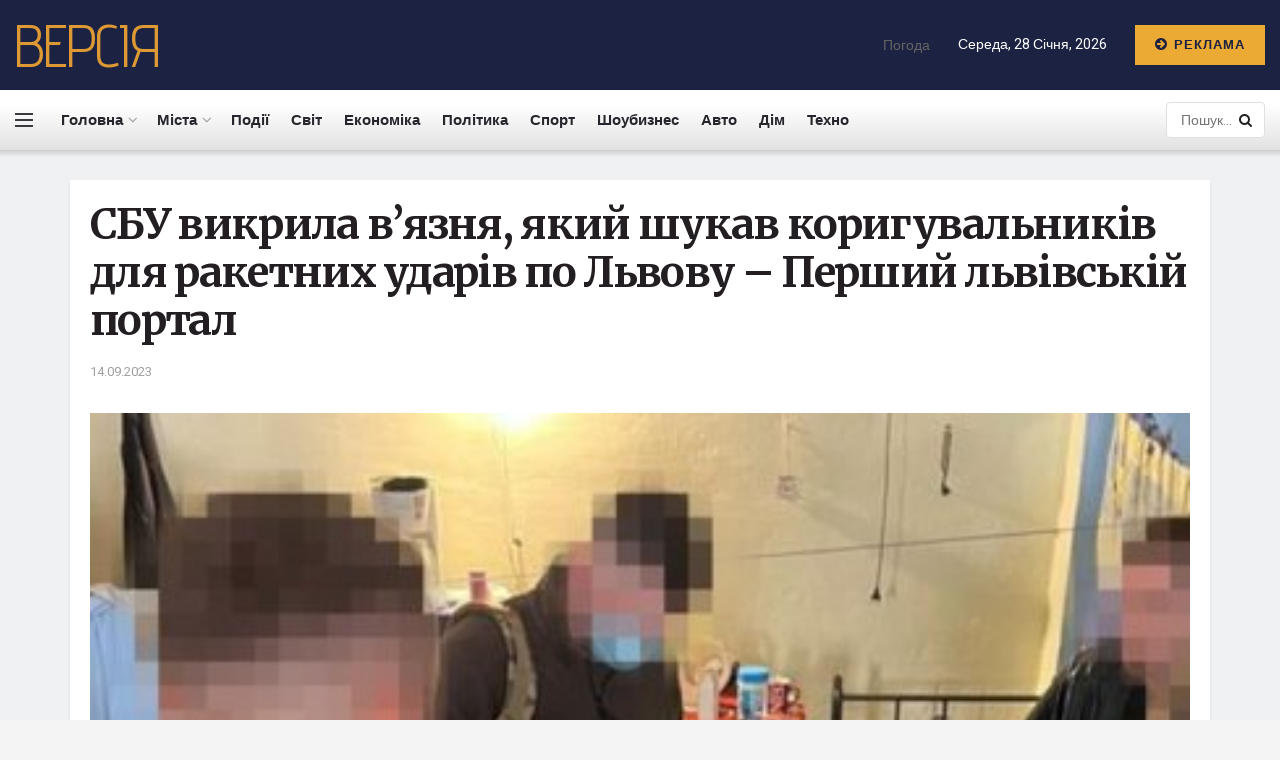

--- FILE ---
content_type: text/html; charset=UTF-8
request_url: https://versia.com.ua/sby-vikrila-v-iaznia-iakii-shykav-korigyvalnikiv-dlia-raketnih-ydariv-po-lvovy-pershii-lvivskii-portal/
body_size: 24483
content:
<!doctype html>
<!--[if lt IE 7]> <html class="no-js lt-ie9 lt-ie8 lt-ie7" lang="uk"> <![endif]-->
<!--[if IE 7]>    <html class="no-js lt-ie9 lt-ie8" lang="uk"> <![endif]-->
<!--[if IE 8]>    <html class="no-js lt-ie9" lang="uk"> <![endif]-->
<!--[if IE 9]>    <html class="no-js lt-ie10" lang="uk"> <![endif]-->
<!--[if gt IE 8]><!--> <html class="no-js" lang="uk"> <!--<![endif]-->
<head>
    <meta http-equiv="Content-Type" content="text/html; charset=UTF-8" />
    <meta name='viewport' content='width=device-width, initial-scale=1, user-scalable=yes' />
    <link rel="profile" href="https://gmpg.org/xfn/11" />
    <link rel="pingback" href="https://versia.com.ua/xmlrpc.php" />
	<meta name="google-site-verification" content="rqwzO3h4n-SlqkSRj1sgQ1tvyQYCNnlHbLUJYOEXph4" />
	<meta name="yandex-verification" content="cdd6b7c32f62cc54" />
	<meta name="a845078316760337c9e411ff0ce45dc2" content="">
	<meta name="google-site-verification" content="8EN33oBdAA_QSM2kXjee58FCjO8BCCbYSEpULXUNGH4" />
    <meta name='robots' content='index, follow, max-image-preview:large, max-snippet:-1, max-video-preview:-1' />
<meta property="og:type" content="article">
<meta property="og:title" content="">
<meta property="og:site_name" content="Останні новини України за сьогодні - &amp;quot;Версія&amp;quot;">
<meta property="og:description" content="Львів’янину загрожує довічне позбавлення волі Служба безпеки викрила львів’янина, який з 2019 року відбував покарання у виправній колонії,">
<meta property="og:url" content="https://versia.com.ua/sby-vikrila-v-iaznia-iakii-shykav-korigyvalnikiv-dlia-raketnih-ydariv-po-lvovy-pershii-lvivskii-portal/">
<meta property="og:image" content="https://versia.com.ua/wp-content/uploads/2023/09/sbu-vikrila-vjaznja-jakij-shukav-koriguvalnikiv-dlja-raketnih-udariv-po-lvovu-pershij-lvivskij-portal-006de75.jpg">
<meta property="og:image:height" content="484">
<meta property="og:image:width" content="420">
<meta property="article:published_time" content="2023-09-13T23:01:05+00:00">
<meta property="article:modified_time" content="2023-09-13T23:01:05+00:00">
<meta property="article:author" content="https://versia.com.ua">
<meta property="article:section" content="Новини Львова">
<meta name="twitter:card" content="summary_large_image">
<meta name="twitter:title" content="СБУ викрила в’язня, який шукав коригувальників для ракетних ударів по Львову &#8211; Перший львівській портал">
<meta name="twitter:description" content="Львів’янину загрожує довічне позбавлення волі Служба безпеки викрила львів’янина, який з 2019 року відбував покарання у виправній колонії, та шукав">
<meta name="twitter:url" content="https://versia.com.ua/sby-vikrila-v-iaznia-iakii-shykav-korigyvalnikiv-dlia-raketnih-ydariv-po-lvovy-pershii-lvivskii-portal/">
<meta name="twitter:site" content="https://versia.com.ua">
<meta name="twitter:image:src" content="https://versia.com.ua/wp-content/uploads/2023/09/sbu-vikrila-vjaznja-jakij-shukav-koriguvalnikiv-dlja-raketnih-udariv-po-lvovu-pershij-lvivskij-portal-006de75.jpg">
<meta name="twitter:image:width" content="420">
<meta name="twitter:image:height" content="484">
			<script type="text/javascript">
              var jnews_ajax_url = '/?ajax-request=jnews'
			</script>
			<script type="text/javascript">;window.jnews=window.jnews||{},window.jnews.library=window.jnews.library||{},window.jnews.library=function(){"use strict";var t=this;t.win=window,t.doc=document,t.globalBody=t.doc.getElementsByTagName("body")[0],t.globalBody=t.globalBody?t.globalBody:t.doc,t.win.jnewsDataStorage=t.win.jnewsDataStorage||{_storage:new WeakMap,put:function(t,e,n){this._storage.has(t)||this._storage.set(t,new Map),this._storage.get(t).set(e,n)},get:function(t,e){return this._storage.get(t).get(e)},has:function(t,e){return this._storage.has(t)&&this._storage.get(t).has(e)},remove:function(t,e){var n=this._storage.get(t).delete(e);return 0===!this._storage.get(t).size&&this._storage.delete(t),n}},t.windowWidth=function(){return t.win.innerWidth||t.docEl.clientWidth||t.globalBody.clientWidth},t.windowHeight=function(){return t.win.innerHeight||t.docEl.clientHeight||t.globalBody.clientHeight},t.requestAnimationFrame=t.win.requestAnimationFrame||t.win.webkitRequestAnimationFrame||t.win.mozRequestAnimationFrame||t.win.msRequestAnimationFrame||window.oRequestAnimationFrame||function(t){return setTimeout(t,1e3/60)},t.cancelAnimationFrame=t.win.cancelAnimationFrame||t.win.webkitCancelAnimationFrame||t.win.webkitCancelRequestAnimationFrame||t.win.mozCancelAnimationFrame||t.win.msCancelRequestAnimationFrame||t.win.oCancelRequestAnimationFrame||function(t){clearTimeout(t)},t.classListSupport="classList"in document.createElement("_"),t.hasClass=t.classListSupport?function(t,e){return t.classList.contains(e)}:function(t,e){return t.className.indexOf(e)>=0},t.addClass=t.classListSupport?function(e,n){t.hasClass(e,n)||e.classList.add(n)}:function(e,n){t.hasClass(e,n)||(e.className+=" "+n)},t.removeClass=t.classListSupport?function(e,n){t.hasClass(e,n)&&e.classList.remove(n)}:function(e,n){t.hasClass(e,n)&&(e.className=e.className.replace(n,""))},t.objKeys=function(t){var e=[];for(var n in t)Object.prototype.hasOwnProperty.call(t,n)&&e.push(n);return e},t.isObjectSame=function(t,e){var n=!0;return JSON.stringify(t)!==JSON.stringify(e)&&(n=!1),n},t.extend=function(){for(var t,e,n,i=arguments[0]||{},o=1,a=arguments.length;o<a;o++)if(null!==(t=arguments[o]))for(e in t)i!==(n=t[e])&&void 0!==n&&(i[e]=n);return i},t.dataStorage=t.win.jnewsDataStorage,t.isVisible=function(t){return 0!==t.offsetWidth&&0!==t.offsetHeight||t.getBoundingClientRect().length},t.getHeight=function(t){return t.offsetHeight||t.clientHeight||t.getBoundingClientRect().height},t.getWidth=function(t){return t.offsetWidth||t.clientWidth||t.getBoundingClientRect().width},t.supportsPassive=!1;try{var e=Object.defineProperty({},"passive",{get:function(){t.supportsPassive=!0}});"createEvent"in t.doc?t.win.addEventListener("test",null,e):"fireEvent"in t.doc&&t.win.attachEvent("test",null)}catch(t){}t.passiveOption=!!t.supportsPassive&&{passive:!0},t.addEvents=function(e,n,i){for(var o in n){var a=["touchstart","touchmove"].indexOf(o)>=0&&!i&&t.passiveOption;"createEvent"in t.doc?e.addEventListener(o,n[o],a):"fireEvent"in t.doc&&e.attachEvent("on"+o,n[o])}},t.removeEvents=function(e,n){for(var i in n)"createEvent"in t.doc?e.removeEventListener(i,n[i]):"fireEvent"in t.doc&&e.detachEvent("on"+i,n[i])},t.triggerEvents=function(e,n,i){var o;i=i||{detail:null};return"createEvent"in t.doc?(!(o=t.doc.createEvent("CustomEvent")||new CustomEvent(n)).initCustomEvent||o.initCustomEvent(n,!0,!1,i),void e.dispatchEvent(o)):"fireEvent"in t.doc?((o=t.doc.createEventObject()).eventType=n,void e.fireEvent("on"+o.eventType,o)):void 0},t.getParents=function(e,n){void 0===n&&(n=t.doc);for(var i=[],o=e.parentNode,a=!1;!a;)if(o){var s=o;s.querySelectorAll(n).length?a=!0:(i.push(s),o=s.parentNode)}else i=[],a=!0;return i},t.forEach=function(t,e,n){for(var i=0,o=t.length;i<o;i++)e.call(n,t[i],i)},t.getText=function(t){return t.innerText||t.textContent},t.setText=function(t,e){var n="object"==typeof e?e.innerText||e.textContent:e;t.innerText&&(t.innerText=n),t.textContent&&(t.textContent=n)},t.httpBuildQuery=function(e){return t.objKeys(e).reduce(function e(n){var i=arguments.length>1&&void 0!==arguments[1]?arguments[1]:null;return function(o,a){var s=n[a];a=encodeURIComponent(a);var r=i?"".concat(i,"[").concat(a,"]"):a;return null==s||"function"==typeof s?(o.push("".concat(r,"=")),o):["number","boolean","string"].includes(typeof s)?(o.push("".concat(r,"=").concat(encodeURIComponent(s))),o):(o.push(t.objKeys(s).reduce(e(s,r),[]).join("&")),o)}}(e),[]).join("&")},t.scrollTo=function(e,n,i){function o(t,e,n){this.start=this.position(),this.change=t-this.start,this.currentTime=0,this.increment=20,this.duration=void 0===n?500:n,this.callback=e,this.finish=!1,this.animateScroll()}return Math.easeInOutQuad=function(t,e,n,i){return(t/=i/2)<1?n/2*t*t+e:-n/2*(--t*(t-2)-1)+e},o.prototype.stop=function(){this.finish=!0},o.prototype.move=function(e){t.doc.documentElement.scrollTop=e,t.globalBody.parentNode.scrollTop=e,t.globalBody.scrollTop=e},o.prototype.position=function(){return t.doc.documentElement.scrollTop||t.globalBody.parentNode.scrollTop||t.globalBody.scrollTop},o.prototype.animateScroll=function(){this.currentTime+=this.increment;var e=Math.easeInOutQuad(this.currentTime,this.start,this.change,this.duration);this.move(e),this.currentTime<this.duration&&!this.finish?t.requestAnimationFrame.call(t.win,this.animateScroll.bind(this)):this.callback&&"function"==typeof this.callback&&this.callback()},new o(e,n,i)},t.unwrap=function(e){var n,i=e;t.forEach(e,(function(t,e){n?n+=t:n=t})),i.replaceWith(n)},t.performance={start:function(t){performance.mark(t+"Start")},stop:function(t){performance.mark(t+"End"),performance.measure(t,t+"Start",t+"End")}},t.fps=function(){var e=0,n=0,i=0;!function(){var o=e=0,a=0,s=0,r=document.getElementById("fpsTable"),c=function(e){void 0===document.getElementsByTagName("body")[0]?t.requestAnimationFrame.call(t.win,(function(){c(e)})):document.getElementsByTagName("body")[0].appendChild(e)};null===r&&((r=document.createElement("div")).style.position="fixed",r.style.top="120px",r.style.left="10px",r.style.width="100px",r.style.height="20px",r.style.border="1px solid black",r.style.fontSize="11px",r.style.zIndex="100000",r.style.backgroundColor="white",r.id="fpsTable",c(r));var l=function(){i++,n=Date.now(),(a=(i/(s=(n-e)/1e3)).toPrecision(2))!=o&&(o=a,r.innerHTML=o+"fps"),1<s&&(e=n,i=0),t.requestAnimationFrame.call(t.win,l)};l()}()},t.instr=function(t,e){for(var n=0;n<e.length;n++)if(-1!==t.toLowerCase().indexOf(e[n].toLowerCase()))return!0},t.winLoad=function(e,n){function i(i){if("complete"===t.doc.readyState||"interactive"===t.doc.readyState)return!i||n?setTimeout(e,n||1):e(i),1}i()||t.addEvents(t.win,{load:i})},t.docReady=function(e,n){function i(i){if("complete"===t.doc.readyState||"interactive"===t.doc.readyState)return!i||n?setTimeout(e,n||1):e(i),1}i()||t.addEvents(t.doc,{DOMContentLoaded:i})},t.fireOnce=function(){t.docReady((function(){t.assets=t.assets||[],t.assets.length&&(t.boot(),t.load_assets())}),50)},t.boot=function(){t.length&&t.doc.querySelectorAll("style[media]").forEach((function(t){"not all"==t.getAttribute("media")&&t.removeAttribute("media")}))},t.create_js=function(e,n){var i=t.doc.createElement("script");switch(i.setAttribute("src",e),n){case"defer":i.setAttribute("defer",!0);break;case"async":i.setAttribute("async",!0);break;case"deferasync":i.setAttribute("defer",!0),i.setAttribute("async",!0)}t.globalBody.appendChild(i)},t.load_assets=function(){"object"==typeof t.assets&&t.forEach(t.assets.slice(0),(function(e,n){var i="";e.defer&&(i+="defer"),e.async&&(i+="async"),t.create_js(e.url,i);var o=t.assets.indexOf(e);o>-1&&t.assets.splice(o,1)})),t.assets=jnewsoption.au_scripts=window.jnewsads=[]},t.docReady((function(){t.globalBody=t.globalBody==t.doc?t.doc.getElementsByTagName("body")[0]:t.globalBody,t.globalBody=t.globalBody?t.globalBody:t.doc}))},window.jnews.library=new window.jnews.library;</script>
	<!-- This site is optimized with the Yoast SEO plugin v26.6 - https://yoast.com/wordpress/plugins/seo/ -->
	<title>СБУ викрила в’язня, який шукав коригувальників для ракетних ударів по Львову - Перший львівській портал - Останні новини України за сьогодні - &quot;Версія&quot;</title>
	<link rel="canonical" href="https://versia.com.ua/sby-vikrila-v-iaznia-iakii-shykav-korigyvalnikiv-dlia-raketnih-ydariv-po-lvovy-pershii-lvivskii-portal/" />
	<meta property="og:locale" content="uk_UA" />
	<meta property="og:type" content="article" />
	<meta property="og:title" content="СБУ викрила в’язня, який шукав коригувальників для ракетних ударів по Львову - Перший львівській портал - Останні новини України за сьогодні - &quot;Версія&quot;" />
	<meta property="og:description" content="Львів’янину загрожує довічне позбавлення волі Служба безпеки викрила львів’янина, який з 2019 року відбував покарання у виправній колонії, та шукав коригувальників для ударів по Львову. Передавати інформацію зрадник хотів через своїх родичів та знайомих «на волі». Джерело" />
	<meta property="og:url" content="https://versia.com.ua/sby-vikrila-v-iaznia-iakii-shykav-korigyvalnikiv-dlia-raketnih-ydariv-po-lvovy-pershii-lvivskii-portal/" />
	<meta property="og:site_name" content="Останні новини України за сьогодні - &quot;Версія&quot;" />
	<meta property="article:published_time" content="2023-09-13T23:01:05+00:00" />
	<meta name="author" content="Versiya" />
	<meta name="twitter:card" content="summary_large_image" />
	<meta name="twitter:label1" content="Написано" />
	<meta name="twitter:data1" content="Versiya" />
	<script type="application/ld+json" class="yoast-schema-graph">{"@context":"https://schema.org","@graph":[{"@type":"Article","@id":"https://versia.com.ua/sby-vikrila-v-iaznia-iakii-shykav-korigyvalnikiv-dlia-raketnih-ydariv-po-lvovy-pershii-lvivskii-portal/#article","isPartOf":{"@id":"https://versia.com.ua/sby-vikrila-v-iaznia-iakii-shykav-korigyvalnikiv-dlia-raketnih-ydariv-po-lvovy-pershii-lvivskii-portal/"},"author":{"name":"Versiya","@id":"https://versia.com.ua/#/schema/person/04edcd93fc1d05debf490a48ef4cc7ef"},"headline":"СБУ викрила в’язня, який шукав коригувальників для ракетних ударів по Львову &#8211; Перший львівській портал","datePublished":"2023-09-13T23:01:05+00:00","mainEntityOfPage":{"@id":"https://versia.com.ua/sby-vikrila-v-iaznia-iakii-shykav-korigyvalnikiv-dlia-raketnih-ydariv-po-lvovy-pershii-lvivskii-portal/"},"wordCount":54,"commentCount":0,"publisher":{"@id":"https://versia.com.ua/#organization"},"image":{"@id":"https://versia.com.ua/sby-vikrila-v-iaznia-iakii-shykav-korigyvalnikiv-dlia-raketnih-ydariv-po-lvovy-pershii-lvivskii-portal/#primaryimage"},"thumbnailUrl":"https://versia.com.ua/wp-content/uploads/2023/09/sbu-vikrila-vjaznja-jakij-shukav-koriguvalnikiv-dlja-raketnih-udariv-po-lvovu-pershij-lvivskij-portal-006de75.jpg","articleSection":["Новини Львова"],"inLanguage":"uk","potentialAction":[{"@type":"CommentAction","name":"Comment","target":["https://versia.com.ua/sby-vikrila-v-iaznia-iakii-shykav-korigyvalnikiv-dlia-raketnih-ydariv-po-lvovy-pershii-lvivskii-portal/#respond"]}]},{"@type":"WebPage","@id":"https://versia.com.ua/sby-vikrila-v-iaznia-iakii-shykav-korigyvalnikiv-dlia-raketnih-ydariv-po-lvovy-pershii-lvivskii-portal/","url":"https://versia.com.ua/sby-vikrila-v-iaznia-iakii-shykav-korigyvalnikiv-dlia-raketnih-ydariv-po-lvovy-pershii-lvivskii-portal/","name":"СБУ викрила в’язня, який шукав коригувальників для ракетних ударів по Львову - Перший львівській портал - Останні новини України за сьогодні - &quot;Версія&quot;","isPartOf":{"@id":"https://versia.com.ua/#website"},"primaryImageOfPage":{"@id":"https://versia.com.ua/sby-vikrila-v-iaznia-iakii-shykav-korigyvalnikiv-dlia-raketnih-ydariv-po-lvovy-pershii-lvivskii-portal/#primaryimage"},"image":{"@id":"https://versia.com.ua/sby-vikrila-v-iaznia-iakii-shykav-korigyvalnikiv-dlia-raketnih-ydariv-po-lvovy-pershii-lvivskii-portal/#primaryimage"},"thumbnailUrl":"https://versia.com.ua/wp-content/uploads/2023/09/sbu-vikrila-vjaznja-jakij-shukav-koriguvalnikiv-dlja-raketnih-udariv-po-lvovu-pershij-lvivskij-portal-006de75.jpg","datePublished":"2023-09-13T23:01:05+00:00","breadcrumb":{"@id":"https://versia.com.ua/sby-vikrila-v-iaznia-iakii-shykav-korigyvalnikiv-dlia-raketnih-ydariv-po-lvovy-pershii-lvivskii-portal/#breadcrumb"},"inLanguage":"uk","potentialAction":[{"@type":"ReadAction","target":["https://versia.com.ua/sby-vikrila-v-iaznia-iakii-shykav-korigyvalnikiv-dlia-raketnih-ydariv-po-lvovy-pershii-lvivskii-portal/"]}]},{"@type":"ImageObject","inLanguage":"uk","@id":"https://versia.com.ua/sby-vikrila-v-iaznia-iakii-shykav-korigyvalnikiv-dlia-raketnih-ydariv-po-lvovy-pershii-lvivskii-portal/#primaryimage","url":"https://versia.com.ua/wp-content/uploads/2023/09/sbu-vikrila-vjaznja-jakij-shukav-koriguvalnikiv-dlja-raketnih-udariv-po-lvovu-pershij-lvivskij-portal-006de75.jpg","contentUrl":"https://versia.com.ua/wp-content/uploads/2023/09/sbu-vikrila-vjaznja-jakij-shukav-koriguvalnikiv-dlja-raketnih-udariv-po-lvovu-pershij-lvivskij-portal-006de75.jpg","width":420,"height":484},{"@type":"BreadcrumbList","@id":"https://versia.com.ua/sby-vikrila-v-iaznia-iakii-shykav-korigyvalnikiv-dlia-raketnih-ydariv-po-lvovy-pershii-lvivskii-portal/#breadcrumb","itemListElement":[{"@type":"ListItem","position":1,"name":"Головна","item":"https://versia.com.ua/"},{"@type":"ListItem","position":2,"name":"СБУ викрила в’язня, який шукав коригувальників для ракетних ударів по Львову &#8211; Перший львівській портал"}]},{"@type":"WebSite","@id":"https://versia.com.ua/#website","url":"https://versia.com.ua/","name":"Останні новини України за сьогодні - \"Версія\"","description":"новини України","publisher":{"@id":"https://versia.com.ua/#organization"},"potentialAction":[{"@type":"SearchAction","target":{"@type":"EntryPoint","urlTemplate":"https://versia.com.ua/?s={search_term_string}"},"query-input":{"@type":"PropertyValueSpecification","valueRequired":true,"valueName":"search_term_string"}}],"inLanguage":"uk"},{"@type":"Organization","@id":"https://versia.com.ua/#organization","name":"Останні новини України за сьогодні - \"Версія\"","url":"https://versia.com.ua/","logo":{"@type":"ImageObject","inLanguage":"uk","@id":"https://versia.com.ua/#/schema/logo/image/","url":"https://versia.com.ua/wp-content/uploads/2023/07/Screenshot_1.png","contentUrl":"https://versia.com.ua/wp-content/uploads/2023/07/Screenshot_1.png","width":175,"height":85,"caption":"Останні новини України за сьогодні - \"Версія\""},"image":{"@id":"https://versia.com.ua/#/schema/logo/image/"}},{"@type":"Person","@id":"https://versia.com.ua/#/schema/person/04edcd93fc1d05debf490a48ef4cc7ef","name":"Versiya","image":{"@type":"ImageObject","inLanguage":"uk","@id":"https://versia.com.ua/#/schema/person/image/","url":"https://secure.gravatar.com/avatar/2cc7b1bad69c196c2979bf04d762f7584fc3b0efe5e1f78306e8a144616bd293?s=96&d=mm&r=g","contentUrl":"https://secure.gravatar.com/avatar/2cc7b1bad69c196c2979bf04d762f7584fc3b0efe5e1f78306e8a144616bd293?s=96&d=mm&r=g","caption":"Versiya"},"sameAs":["https://versia.com.ua"],"url":"https://versia.com.ua/author/versiya/"}]}</script>
	<!-- / Yoast SEO plugin. -->


<link rel='dns-prefetch' href='//fonts.googleapis.com' />
<link rel='preconnect' href='https://fonts.gstatic.com' />
<link rel="alternate" type="application/rss+xml" title="Останні новини України за сьогодні - &quot;Версія&quot; &raquo; стрічка" href="https://versia.com.ua/feed/" />
<link rel="alternate" type="application/rss+xml" title="Останні новини України за сьогодні - &quot;Версія&quot; &raquo; Канал коментарів" href="https://versia.com.ua/comments/feed/" />
<link rel="alternate" type="application/rss+xml" title="Останні новини України за сьогодні - &quot;Версія&quot; &raquo; СБУ викрила в’язня, який шукав коригувальників для ракетних ударів по Львову &#8211; Перший львівській портал Канал коментарів" href="https://versia.com.ua/sby-vikrila-v-iaznia-iakii-shykav-korigyvalnikiv-dlia-raketnih-ydariv-po-lvovy-pershii-lvivskii-portal/feed/" />
<link rel="alternate" title="oEmbed (JSON)" type="application/json+oembed" href="https://versia.com.ua/wp-json/oembed/1.0/embed?url=https%3A%2F%2Fversia.com.ua%2Fsby-vikrila-v-iaznia-iakii-shykav-korigyvalnikiv-dlia-raketnih-ydariv-po-lvovy-pershii-lvivskii-portal%2F" />
<link rel="alternate" title="oEmbed (XML)" type="text/xml+oembed" href="https://versia.com.ua/wp-json/oembed/1.0/embed?url=https%3A%2F%2Fversia.com.ua%2Fsby-vikrila-v-iaznia-iakii-shykav-korigyvalnikiv-dlia-raketnih-ydariv-po-lvovy-pershii-lvivskii-portal%2F&#038;format=xml" />
<style id='wp-img-auto-sizes-contain-inline-css' type='text/css'>
img:is([sizes=auto i],[sizes^="auto," i]){contain-intrinsic-size:3000px 1500px}
/*# sourceURL=wp-img-auto-sizes-contain-inline-css */
</style>
<style id='wp-emoji-styles-inline-css' type='text/css'>

	img.wp-smiley, img.emoji {
		display: inline !important;
		border: none !important;
		box-shadow: none !important;
		height: 1em !important;
		width: 1em !important;
		margin: 0 0.07em !important;
		vertical-align: -0.1em !important;
		background: none !important;
		padding: 0 !important;
	}
/*# sourceURL=wp-emoji-styles-inline-css */
</style>
<link rel='stylesheet' id='wp-block-library-css' href='https://versia.com.ua/wp-includes/css/dist/block-library/style.min.css?ver=66e0a9dd8ea34537134f4f77387037eb' type='text/css' media='all' />
<style id='global-styles-inline-css' type='text/css'>
:root{--wp--preset--aspect-ratio--square: 1;--wp--preset--aspect-ratio--4-3: 4/3;--wp--preset--aspect-ratio--3-4: 3/4;--wp--preset--aspect-ratio--3-2: 3/2;--wp--preset--aspect-ratio--2-3: 2/3;--wp--preset--aspect-ratio--16-9: 16/9;--wp--preset--aspect-ratio--9-16: 9/16;--wp--preset--color--black: #000000;--wp--preset--color--cyan-bluish-gray: #abb8c3;--wp--preset--color--white: #ffffff;--wp--preset--color--pale-pink: #f78da7;--wp--preset--color--vivid-red: #cf2e2e;--wp--preset--color--luminous-vivid-orange: #ff6900;--wp--preset--color--luminous-vivid-amber: #fcb900;--wp--preset--color--light-green-cyan: #7bdcb5;--wp--preset--color--vivid-green-cyan: #00d084;--wp--preset--color--pale-cyan-blue: #8ed1fc;--wp--preset--color--vivid-cyan-blue: #0693e3;--wp--preset--color--vivid-purple: #9b51e0;--wp--preset--gradient--vivid-cyan-blue-to-vivid-purple: linear-gradient(135deg,rgb(6,147,227) 0%,rgb(155,81,224) 100%);--wp--preset--gradient--light-green-cyan-to-vivid-green-cyan: linear-gradient(135deg,rgb(122,220,180) 0%,rgb(0,208,130) 100%);--wp--preset--gradient--luminous-vivid-amber-to-luminous-vivid-orange: linear-gradient(135deg,rgb(252,185,0) 0%,rgb(255,105,0) 100%);--wp--preset--gradient--luminous-vivid-orange-to-vivid-red: linear-gradient(135deg,rgb(255,105,0) 0%,rgb(207,46,46) 100%);--wp--preset--gradient--very-light-gray-to-cyan-bluish-gray: linear-gradient(135deg,rgb(238,238,238) 0%,rgb(169,184,195) 100%);--wp--preset--gradient--cool-to-warm-spectrum: linear-gradient(135deg,rgb(74,234,220) 0%,rgb(151,120,209) 20%,rgb(207,42,186) 40%,rgb(238,44,130) 60%,rgb(251,105,98) 80%,rgb(254,248,76) 100%);--wp--preset--gradient--blush-light-purple: linear-gradient(135deg,rgb(255,206,236) 0%,rgb(152,150,240) 100%);--wp--preset--gradient--blush-bordeaux: linear-gradient(135deg,rgb(254,205,165) 0%,rgb(254,45,45) 50%,rgb(107,0,62) 100%);--wp--preset--gradient--luminous-dusk: linear-gradient(135deg,rgb(255,203,112) 0%,rgb(199,81,192) 50%,rgb(65,88,208) 100%);--wp--preset--gradient--pale-ocean: linear-gradient(135deg,rgb(255,245,203) 0%,rgb(182,227,212) 50%,rgb(51,167,181) 100%);--wp--preset--gradient--electric-grass: linear-gradient(135deg,rgb(202,248,128) 0%,rgb(113,206,126) 100%);--wp--preset--gradient--midnight: linear-gradient(135deg,rgb(2,3,129) 0%,rgb(40,116,252) 100%);--wp--preset--font-size--small: 13px;--wp--preset--font-size--medium: 20px;--wp--preset--font-size--large: 36px;--wp--preset--font-size--x-large: 42px;--wp--preset--spacing--20: 0.44rem;--wp--preset--spacing--30: 0.67rem;--wp--preset--spacing--40: 1rem;--wp--preset--spacing--50: 1.5rem;--wp--preset--spacing--60: 2.25rem;--wp--preset--spacing--70: 3.38rem;--wp--preset--spacing--80: 5.06rem;--wp--preset--shadow--natural: 6px 6px 9px rgba(0, 0, 0, 0.2);--wp--preset--shadow--deep: 12px 12px 50px rgba(0, 0, 0, 0.4);--wp--preset--shadow--sharp: 6px 6px 0px rgba(0, 0, 0, 0.2);--wp--preset--shadow--outlined: 6px 6px 0px -3px rgb(255, 255, 255), 6px 6px rgb(0, 0, 0);--wp--preset--shadow--crisp: 6px 6px 0px rgb(0, 0, 0);}:where(.is-layout-flex){gap: 0.5em;}:where(.is-layout-grid){gap: 0.5em;}body .is-layout-flex{display: flex;}.is-layout-flex{flex-wrap: wrap;align-items: center;}.is-layout-flex > :is(*, div){margin: 0;}body .is-layout-grid{display: grid;}.is-layout-grid > :is(*, div){margin: 0;}:where(.wp-block-columns.is-layout-flex){gap: 2em;}:where(.wp-block-columns.is-layout-grid){gap: 2em;}:where(.wp-block-post-template.is-layout-flex){gap: 1.25em;}:where(.wp-block-post-template.is-layout-grid){gap: 1.25em;}.has-black-color{color: var(--wp--preset--color--black) !important;}.has-cyan-bluish-gray-color{color: var(--wp--preset--color--cyan-bluish-gray) !important;}.has-white-color{color: var(--wp--preset--color--white) !important;}.has-pale-pink-color{color: var(--wp--preset--color--pale-pink) !important;}.has-vivid-red-color{color: var(--wp--preset--color--vivid-red) !important;}.has-luminous-vivid-orange-color{color: var(--wp--preset--color--luminous-vivid-orange) !important;}.has-luminous-vivid-amber-color{color: var(--wp--preset--color--luminous-vivid-amber) !important;}.has-light-green-cyan-color{color: var(--wp--preset--color--light-green-cyan) !important;}.has-vivid-green-cyan-color{color: var(--wp--preset--color--vivid-green-cyan) !important;}.has-pale-cyan-blue-color{color: var(--wp--preset--color--pale-cyan-blue) !important;}.has-vivid-cyan-blue-color{color: var(--wp--preset--color--vivid-cyan-blue) !important;}.has-vivid-purple-color{color: var(--wp--preset--color--vivid-purple) !important;}.has-black-background-color{background-color: var(--wp--preset--color--black) !important;}.has-cyan-bluish-gray-background-color{background-color: var(--wp--preset--color--cyan-bluish-gray) !important;}.has-white-background-color{background-color: var(--wp--preset--color--white) !important;}.has-pale-pink-background-color{background-color: var(--wp--preset--color--pale-pink) !important;}.has-vivid-red-background-color{background-color: var(--wp--preset--color--vivid-red) !important;}.has-luminous-vivid-orange-background-color{background-color: var(--wp--preset--color--luminous-vivid-orange) !important;}.has-luminous-vivid-amber-background-color{background-color: var(--wp--preset--color--luminous-vivid-amber) !important;}.has-light-green-cyan-background-color{background-color: var(--wp--preset--color--light-green-cyan) !important;}.has-vivid-green-cyan-background-color{background-color: var(--wp--preset--color--vivid-green-cyan) !important;}.has-pale-cyan-blue-background-color{background-color: var(--wp--preset--color--pale-cyan-blue) !important;}.has-vivid-cyan-blue-background-color{background-color: var(--wp--preset--color--vivid-cyan-blue) !important;}.has-vivid-purple-background-color{background-color: var(--wp--preset--color--vivid-purple) !important;}.has-black-border-color{border-color: var(--wp--preset--color--black) !important;}.has-cyan-bluish-gray-border-color{border-color: var(--wp--preset--color--cyan-bluish-gray) !important;}.has-white-border-color{border-color: var(--wp--preset--color--white) !important;}.has-pale-pink-border-color{border-color: var(--wp--preset--color--pale-pink) !important;}.has-vivid-red-border-color{border-color: var(--wp--preset--color--vivid-red) !important;}.has-luminous-vivid-orange-border-color{border-color: var(--wp--preset--color--luminous-vivid-orange) !important;}.has-luminous-vivid-amber-border-color{border-color: var(--wp--preset--color--luminous-vivid-amber) !important;}.has-light-green-cyan-border-color{border-color: var(--wp--preset--color--light-green-cyan) !important;}.has-vivid-green-cyan-border-color{border-color: var(--wp--preset--color--vivid-green-cyan) !important;}.has-pale-cyan-blue-border-color{border-color: var(--wp--preset--color--pale-cyan-blue) !important;}.has-vivid-cyan-blue-border-color{border-color: var(--wp--preset--color--vivid-cyan-blue) !important;}.has-vivid-purple-border-color{border-color: var(--wp--preset--color--vivid-purple) !important;}.has-vivid-cyan-blue-to-vivid-purple-gradient-background{background: var(--wp--preset--gradient--vivid-cyan-blue-to-vivid-purple) !important;}.has-light-green-cyan-to-vivid-green-cyan-gradient-background{background: var(--wp--preset--gradient--light-green-cyan-to-vivid-green-cyan) !important;}.has-luminous-vivid-amber-to-luminous-vivid-orange-gradient-background{background: var(--wp--preset--gradient--luminous-vivid-amber-to-luminous-vivid-orange) !important;}.has-luminous-vivid-orange-to-vivid-red-gradient-background{background: var(--wp--preset--gradient--luminous-vivid-orange-to-vivid-red) !important;}.has-very-light-gray-to-cyan-bluish-gray-gradient-background{background: var(--wp--preset--gradient--very-light-gray-to-cyan-bluish-gray) !important;}.has-cool-to-warm-spectrum-gradient-background{background: var(--wp--preset--gradient--cool-to-warm-spectrum) !important;}.has-blush-light-purple-gradient-background{background: var(--wp--preset--gradient--blush-light-purple) !important;}.has-blush-bordeaux-gradient-background{background: var(--wp--preset--gradient--blush-bordeaux) !important;}.has-luminous-dusk-gradient-background{background: var(--wp--preset--gradient--luminous-dusk) !important;}.has-pale-ocean-gradient-background{background: var(--wp--preset--gradient--pale-ocean) !important;}.has-electric-grass-gradient-background{background: var(--wp--preset--gradient--electric-grass) !important;}.has-midnight-gradient-background{background: var(--wp--preset--gradient--midnight) !important;}.has-small-font-size{font-size: var(--wp--preset--font-size--small) !important;}.has-medium-font-size{font-size: var(--wp--preset--font-size--medium) !important;}.has-large-font-size{font-size: var(--wp--preset--font-size--large) !important;}.has-x-large-font-size{font-size: var(--wp--preset--font-size--x-large) !important;}
/*# sourceURL=global-styles-inline-css */
</style>

<style id='classic-theme-styles-inline-css' type='text/css'>
/*! This file is auto-generated */
.wp-block-button__link{color:#fff;background-color:#32373c;border-radius:9999px;box-shadow:none;text-decoration:none;padding:calc(.667em + 2px) calc(1.333em + 2px);font-size:1.125em}.wp-block-file__button{background:#32373c;color:#fff;text-decoration:none}
/*# sourceURL=/wp-includes/css/classic-themes.min.css */
</style>
<link rel='stylesheet' id='js_composer_front-css' href='https://versia.com.ua/wp-content/plugins/js_composer/assets/css/js_composer.min.css?ver=6.7.0' type='text/css' media='all' />
<link rel='stylesheet' id='jeg_customizer_font-css' href='//fonts.googleapis.com/css?family=Heebo%3Aregular%2C700%7CMerriweather%3Aregular%2C700%7CAdvent+Pro%3Areguler&#038;display=swap&#038;ver=1.2.6' type='text/css' media='all' />
<link rel='stylesheet' id='jnews-frontend-css' href='https://versia.com.ua/wp-content/themes/jnews/assets/dist/frontend.min.css?ver=9.0.5' type='text/css' media='all' />
<link rel='stylesheet' id='jnews-elementor-css' href='https://versia.com.ua/wp-content/themes/jnews/assets/css/elementor-frontend.css?ver=9.0.5' type='text/css' media='all' />
<link rel='stylesheet' id='jnews-style-css' href='https://versia.com.ua/wp-content/themes/jnews/style.css?ver=9.0.5' type='text/css' media='all' />
<link rel='stylesheet' id='jnews-darkmode-css' href='https://versia.com.ua/wp-content/themes/jnews/assets/css/darkmode.css?ver=9.0.5' type='text/css' media='all' />
<link rel='stylesheet' id='jnews-scheme-css' href='https://versia.com.ua/wp-content/themes/jnews/data/import/retail/scheme.css?ver=9.0.5' type='text/css' media='all' />
<link rel='stylesheet' id='jnews-social-login-style-css' href='https://versia.com.ua/wp-content/plugins/jnews-social-login/assets/css/plugin.css?ver=9.0.0' type='text/css' media='all' />
<link rel='stylesheet' id='jnews-weather-style-css' href='https://versia.com.ua/wp-content/plugins/jnews-weather/assets/css/plugin.css?ver=9.0.1' type='text/css' media='all' />
<script type="text/javascript" src="https://versia.com.ua/wp-includes/js/jquery/jquery.min.js?ver=3.7.1" id="jquery-core-js"></script>
<script type="text/javascript" src="https://versia.com.ua/wp-includes/js/jquery/jquery-migrate.min.js?ver=3.4.1" id="jquery-migrate-js"></script>
<link rel="https://api.w.org/" href="https://versia.com.ua/wp-json/" /><link rel="alternate" title="JSON" type="application/json" href="https://versia.com.ua/wp-json/wp/v2/posts/8203" /><link rel="EditURI" type="application/rsd+xml" title="RSD" href="https://versia.com.ua/xmlrpc.php?rsd" />
<meta name="generator" content="Elementor 3.14.1; features: e_dom_optimization, e_optimized_assets_loading, e_optimized_css_loading, a11y_improvements, additional_custom_breakpoints; settings: css_print_method-external, google_font-enabled, font_display-swap">
<meta name="generator" content="Powered by WPBakery Page Builder - drag and drop page builder for WordPress."/>
<script type='application/ld+json'>{"@context":"http:\/\/schema.org","@type":"Organization","@id":"https:\/\/versia.com.ua\/#organization","url":"https:\/\/versia.com.ua\/","name":"","logo":{"@type":"ImageObject","url":""},"sameAs":["https:\/\/www.facebook.com\/jegtheme\/","https:\/\/twitter.com\/jegtheme","https:\/\/plus.google.com\/envato","http:\/\/www.youtube.com\/user\/Envato"]}</script>
<script type='application/ld+json'>{"@context":"http:\/\/schema.org","@type":"WebSite","@id":"https:\/\/versia.com.ua\/#website","url":"https:\/\/versia.com.ua\/","name":"","potentialAction":{"@type":"SearchAction","target":"https:\/\/versia.com.ua\/?s={search_term_string}","query-input":"required name=search_term_string"}}</script>
<link rel="icon" href="https://versia.com.ua/wp-content/uploads/2023/07/cropped-logo-32x32.jpg" sizes="32x32" />
<link rel="icon" href="https://versia.com.ua/wp-content/uploads/2023/07/cropped-logo-192x192.jpg" sizes="192x192" />
<link rel="apple-touch-icon" href="https://versia.com.ua/wp-content/uploads/2023/07/cropped-logo-180x180.jpg" />
<meta name="msapplication-TileImage" content="https://versia.com.ua/wp-content/uploads/2023/07/cropped-logo-270x270.jpg" />
<style id="jeg_dynamic_css" type="text/css" data-type="jeg_custom-css">.jeg_top_weather > .jeg_weather_temp, .jeg_midbar .jeg_top_weather > .jeg_weather_temp > .jeg_weather_unit, .jeg_top_weather > .jeg_weather_location { color : #ffffff; } .jeg_top_weather .jeg_weather_condition .jeg_weather_icon { color : #ffffff; } body.jnews { background-color : #f4f4f4; } .jeg_container, .jeg_content, .jeg_boxed .jeg_main .jeg_container, .jeg_autoload_separator { background-color : #f0f1f2; } body { --j-body-color : #333333; --j-accent-color : #3d348b; --j-alt-color : #3d348b; --j-heading-color : #221e22; } body,.jeg_newsfeed_list .tns-outer .tns-controls button,.jeg_filter_button,.owl-carousel .owl-nav div,.jeg_readmore,.jeg_hero_style_7 .jeg_post_meta a,.widget_calendar thead th,.widget_calendar tfoot a,.jeg_socialcounter a,.entry-header .jeg_meta_like a,.entry-header .jeg_meta_comment a,.entry-content tbody tr:hover,.entry-content th,.jeg_splitpost_nav li:hover a,#breadcrumbs a,.jeg_author_socials a:hover,.jeg_footer_content a,.jeg_footer_bottom a,.jeg_cartcontent,.woocommerce .woocommerce-breadcrumb a { color : #333333; } a, .jeg_menu_style_5>li>a:hover, .jeg_menu_style_5>li.sfHover>a, .jeg_menu_style_5>li.current-menu-item>a, .jeg_menu_style_5>li.current-menu-ancestor>a, .jeg_navbar .jeg_menu:not(.jeg_main_menu)>li>a:hover, .jeg_midbar .jeg_menu:not(.jeg_main_menu)>li>a:hover, .jeg_side_tabs li.active, .jeg_block_heading_5 strong, .jeg_block_heading_6 strong, .jeg_block_heading_7 strong, .jeg_block_heading_8 strong, .jeg_subcat_list li a:hover, .jeg_subcat_list li button:hover, .jeg_pl_lg_7 .jeg_thumb .jeg_post_category a, .jeg_pl_xs_2:before, .jeg_pl_xs_4 .jeg_postblock_content:before, .jeg_postblock .jeg_post_title a:hover, .jeg_hero_style_6 .jeg_post_title a:hover, .jeg_sidefeed .jeg_pl_xs_3 .jeg_post_title a:hover, .widget_jnews_popular .jeg_post_title a:hover, .jeg_meta_author a, .widget_archive li a:hover, .widget_pages li a:hover, .widget_meta li a:hover, .widget_recent_entries li a:hover, .widget_rss li a:hover, .widget_rss cite, .widget_categories li a:hover, .widget_categories li.current-cat>a, #breadcrumbs a:hover, .jeg_share_count .counts, .commentlist .bypostauthor>.comment-body>.comment-author>.fn, span.required, .jeg_review_title, .bestprice .price, .authorlink a:hover, .jeg_vertical_playlist .jeg_video_playlist_play_icon, .jeg_vertical_playlist .jeg_video_playlist_item.active .jeg_video_playlist_thumbnail:before, .jeg_horizontal_playlist .jeg_video_playlist_play, .woocommerce li.product .pricegroup .button, .widget_display_forums li a:hover, .widget_display_topics li:before, .widget_display_replies li:before, .widget_display_views li:before, .bbp-breadcrumb a:hover, .jeg_mobile_menu li.sfHover>a, .jeg_mobile_menu li a:hover, .split-template-6 .pagenum, .jeg_mobile_menu_style_5>li>a:hover, .jeg_mobile_menu_style_5>li.sfHover>a, .jeg_mobile_menu_style_5>li.current-menu-item>a, .jeg_mobile_menu_style_5>li.current-menu-ancestor>a { color : #3d348b; } .jeg_menu_style_1>li>a:before, .jeg_menu_style_2>li>a:before, .jeg_menu_style_3>li>a:before, .jeg_side_toggle, .jeg_slide_caption .jeg_post_category a, .jeg_slider_type_1_wrapper .tns-controls button.tns-next, .jeg_block_heading_1 .jeg_block_title span, .jeg_block_heading_2 .jeg_block_title span, .jeg_block_heading_3, .jeg_block_heading_4 .jeg_block_title span, .jeg_block_heading_6:after, .jeg_pl_lg_box .jeg_post_category a, .jeg_pl_md_box .jeg_post_category a, .jeg_readmore:hover, .jeg_thumb .jeg_post_category a, .jeg_block_loadmore a:hover, .jeg_postblock.alt .jeg_block_loadmore a:hover, .jeg_block_loadmore a.active, .jeg_postblock_carousel_2 .jeg_post_category a, .jeg_heroblock .jeg_post_category a, .jeg_pagenav_1 .page_number.active, .jeg_pagenav_1 .page_number.active:hover, input[type="submit"], .btn, .button, .widget_tag_cloud a:hover, .popularpost_item:hover .jeg_post_title a:before, .jeg_splitpost_4 .page_nav, .jeg_splitpost_5 .page_nav, .jeg_post_via a:hover, .jeg_post_source a:hover, .jeg_post_tags a:hover, .comment-reply-title small a:before, .comment-reply-title small a:after, .jeg_storelist .productlink, .authorlink li.active a:before, .jeg_footer.dark .socials_widget:not(.nobg) a:hover .fa, div.jeg_breakingnews_title, .jeg_overlay_slider_bottom_wrapper .tns-controls button, .jeg_overlay_slider_bottom_wrapper .tns-controls button:hover, .jeg_vertical_playlist .jeg_video_playlist_current, .woocommerce span.onsale, .woocommerce #respond input#submit:hover, .woocommerce a.button:hover, .woocommerce button.button:hover, .woocommerce input.button:hover, .woocommerce #respond input#submit.alt, .woocommerce a.button.alt, .woocommerce button.button.alt, .woocommerce input.button.alt, .jeg_popup_post .caption, .jeg_footer.dark input[type="submit"], .jeg_footer.dark .btn, .jeg_footer.dark .button, .footer_widget.widget_tag_cloud a:hover, .jeg_inner_content .content-inner .jeg_post_category a:hover, #buddypress .standard-form button, #buddypress a.button, #buddypress input[type="submit"], #buddypress input[type="button"], #buddypress input[type="reset"], #buddypress ul.button-nav li a, #buddypress .generic-button a, #buddypress .generic-button button, #buddypress .comment-reply-link, #buddypress a.bp-title-button, #buddypress.buddypress-wrap .members-list li .user-update .activity-read-more a, div#buddypress .standard-form button:hover, div#buddypress a.button:hover, div#buddypress input[type="submit"]:hover, div#buddypress input[type="button"]:hover, div#buddypress input[type="reset"]:hover, div#buddypress ul.button-nav li a:hover, div#buddypress .generic-button a:hover, div#buddypress .generic-button button:hover, div#buddypress .comment-reply-link:hover, div#buddypress a.bp-title-button:hover, div#buddypress.buddypress-wrap .members-list li .user-update .activity-read-more a:hover, #buddypress #item-nav .item-list-tabs ul li a:before, .jeg_inner_content .jeg_meta_container .follow-wrapper a { background-color : #3d348b; } .jeg_block_heading_7 .jeg_block_title span, .jeg_readmore:hover, .jeg_block_loadmore a:hover, .jeg_block_loadmore a.active, .jeg_pagenav_1 .page_number.active, .jeg_pagenav_1 .page_number.active:hover, .jeg_pagenav_3 .page_number:hover, .jeg_prevnext_post a:hover h3, .jeg_overlay_slider .jeg_post_category, .jeg_sidefeed .jeg_post.active, .jeg_vertical_playlist.jeg_vertical_playlist .jeg_video_playlist_item.active .jeg_video_playlist_thumbnail img, .jeg_horizontal_playlist .jeg_video_playlist_item.active { border-color : #3d348b; } .jeg_tabpost_nav li.active, .woocommerce div.product .woocommerce-tabs ul.tabs li.active, .jeg_mobile_menu_style_1>li.current-menu-item a, .jeg_mobile_menu_style_1>li.current-menu-ancestor a, .jeg_mobile_menu_style_2>li.current-menu-item::after, .jeg_mobile_menu_style_2>li.current-menu-ancestor::after, .jeg_mobile_menu_style_3>li.current-menu-item::before, .jeg_mobile_menu_style_3>li.current-menu-ancestor::before { border-bottom-color : #3d348b; } .jeg_post_meta .fa, .entry-header .jeg_post_meta .fa, .jeg_review_stars, .jeg_price_review_list { color : #3d348b; } .jeg_share_button.share-float.share-monocrhome a { background-color : #3d348b; } h1,h2,h3,h4,h5,h6,.jeg_post_title a,.entry-header .jeg_post_title,.jeg_hero_style_7 .jeg_post_title a,.jeg_block_title,.jeg_splitpost_bar .current_title,.jeg_video_playlist_title,.gallery-caption,.jeg_push_notification_button>a.button { color : #221e22; } .split-template-9 .pagenum, .split-template-10 .pagenum, .split-template-11 .pagenum, .split-template-12 .pagenum, .split-template-13 .pagenum, .split-template-15 .pagenum, .split-template-18 .pagenum, .split-template-20 .pagenum, .split-template-19 .current_title span, .split-template-20 .current_title span { background-color : #221e22; } .jeg_topbar .jeg_nav_row, .jeg_topbar .jeg_search_no_expand .jeg_search_input { line-height : 38px; } .jeg_topbar .jeg_nav_row, .jeg_topbar .jeg_nav_icon { height : 38px; } .jeg_topbar, .jeg_topbar.dark, .jeg_topbar.custom { background : #1c2341; } .jeg_topbar, .jeg_topbar.dark { border-color : #ffffff; border-top-width : 0px; } .jeg_midbar { height : 90px; } .jeg_midbar, .jeg_midbar.dark { background-color : #1c2241; border-bottom-width : 0px; border-bottom-color : #ffffff; } .jeg_header .jeg_bottombar.jeg_navbar,.jeg_bottombar .jeg_nav_icon { height : 60px; } .jeg_header .jeg_bottombar.jeg_navbar, .jeg_header .jeg_bottombar .jeg_main_menu:not(.jeg_menu_style_1) > li > a, .jeg_header .jeg_bottombar .jeg_menu_style_1 > li, .jeg_header .jeg_bottombar .jeg_menu:not(.jeg_main_menu) > li > a { line-height : 60px; } .jeg_header .jeg_bottombar.jeg_navbar_wrapper:not(.jeg_navbar_boxed), .jeg_header .jeg_bottombar.jeg_navbar_boxed .jeg_nav_row { background: -moz-linear-gradient(0deg, #e2e2e2 0%, #ffffff 75%);background: -webkit-linear-gradient(0deg, #e2e2e2 0%, #ffffff 75%);background: -o-linear-gradient(0deg, #e2e2e2 0%, #ffffff 75%);background: -ms-linear-gradient(0deg, #e2e2e2 0%, #ffffff 75%);background: linear-gradient(0deg, #e2e2e2 0%, #ffffff 75%); } .jeg_header .jeg_bottombar, .jeg_header .jeg_bottombar.jeg_navbar_dark, .jeg_bottombar.jeg_navbar_boxed .jeg_nav_row, .jeg_bottombar.jeg_navbar_dark.jeg_navbar_boxed .jeg_nav_row { border-top-width : 0px; border-bottom-width : 0px; } .jeg_header_wrapper .jeg_bottombar, .jeg_header_wrapper .jeg_bottombar.jeg_navbar_dark, .jeg_bottombar.jeg_navbar_boxed .jeg_nav_row, .jeg_bottombar.jeg_navbar_dark.jeg_navbar_boxed .jeg_nav_row { border-top-color : #ffffff; border-bottom-color : #ffffff; } .jeg_stickybar.jeg_navbar,.jeg_navbar .jeg_nav_icon { height : 57px; } .jeg_stickybar.jeg_navbar, .jeg_stickybar .jeg_main_menu:not(.jeg_menu_style_1) > li > a, .jeg_stickybar .jeg_menu_style_1 > li, .jeg_stickybar .jeg_menu:not(.jeg_main_menu) > li > a { line-height : 57px; } .jeg_stickybar, .jeg_stickybar.dark { border-bottom-width : 0px; } .jeg_mobile_bottombar { height : 65px; line-height : 65px; } .jeg_mobile_midbar, .jeg_mobile_midbar.dark { background : #1c2341; color : #ffffff; border-top-width : 0px; } .jeg_mobile_midbar a, .jeg_mobile_midbar.dark a { color : #ffffff; } .jeg_header .socials_widget > a > i.fa:before { color : #3B393F; } .jeg_header .socials_widget.nobg > a > span.jeg-icon svg { fill : #3B393F; } .jeg_header .socials_widget > a > span.jeg-icon svg { fill : #3B393F; } .jeg_aside_item.socials_widget > a > i.fa:before { color : #706f73; } .jeg_aside_item.socials_widget.nobg a span.jeg-icon svg { fill : #706f73; } .jeg_aside_item.socials_widget a span.jeg-icon svg { fill : #706f73; } .jeg_top_date { color : #ffffff; } .jeg_header .jeg_button_1 .btn { background : #dd9933; color : #1c2141; } .jeg_header .jeg_button_1 .btn:hover { background : #dda044; } .jeg_header .jeg_button_2 .btn { background : #eaaa33; color : #1c2141; } .jeg_header .jeg_button_2 .btn:hover { background : #eac434; } .jeg_header .jeg_vertical_menu.jeg_vertical_menu_1 { border-top-width : 5px; } .jeg_lang_switcher, .jeg_lang_switcher span { color : #ffffff; } .jeg_lang_switcher { background : #ffffff; } .jeg_nav_icon .jeg_mobile_toggle.toggle_btn { color : #3b393f; } .cartdetail.woocommerce .jeg_carticon { color : #ffffff; } .cartdetail.woocommerce .cartlink { color : #ffffff; } .jeg_cart_icon.woocommerce .jeg_carticon { color : #ffffff; } .jeg_nav_account, .jeg_navbar .jeg_nav_account .jeg_menu > li > a, .jeg_midbar .jeg_nav_account .jeg_menu > li > a { color : #ffffff; } .jeg_menu.jeg_accountlink li > ul li:hover > a, .jeg_menu.jeg_accountlink li > ul li.sfHover > a { background-color : #e9c334; } .jeg_header .jeg_search_wrapper.search_icon .jeg_search_toggle { color : #ffffff; } .jeg_nav_search { width : 50%; } .jeg_header .jeg_search_no_expand .jeg_search_form .jeg_search_input { background-color : #ffffff; } .jeg_header .jeg_menu.jeg_main_menu > li > a { color : #28262c; } .jeg_header .jeg_menu.jeg_main_menu > li > a:hover, .jeg_header .jeg_menu.jeg_main_menu > li.sfHover > a, .jeg_header .jeg_menu.jeg_main_menu > li > .sf-with-ul:hover:after, .jeg_header .jeg_menu.jeg_main_menu > li.sfHover > .sf-with-ul:after, .jeg_header .jeg_menu_style_4 > li.current-menu-item > a, .jeg_header .jeg_menu_style_4 > li.current-menu-ancestor > a, .jeg_header .jeg_menu_style_5 > li.current-menu-item > a, .jeg_header .jeg_menu_style_5 > li.current-menu-ancestor > a { color : #3d348b; } .jeg_nav_item.jeg_logo .site-title a { font-family: "Advent Pro",Helvetica,Arial,sans-serif;color : #dd9933;  } .jeg_stickybar .jeg_nav_item.jeg_logo .site-title a { font-family: "Advent Pro",Helvetica,Arial,sans-serif; } .jeg_nav_item.jeg_mobile_logo .site-title a { font-family: "Advent Pro",Helvetica,Arial,sans-serif; } .jeg_footer_content,.jeg_footer.dark .jeg_footer_content { background-color : #1c2441; color : #ffffff; } .jeg_footer .jeg_footer_heading h3,.jeg_footer.dark .jeg_footer_heading h3,.jeg_footer .widget h2,.jeg_footer .footer_dark .widget h2 { color : #eac435; } .jeg_footer_secondary,.jeg_footer.dark .jeg_footer_secondary { border-top-color : #1c2341; } .jeg_footer_2 .footer_column,.jeg_footer_2.dark .footer_column { border-right-color : #1c2341; } .jeg_footer_5 .jeg_footer_social, .jeg_footer_5 .footer_column, .jeg_footer_5 .jeg_footer_secondary,.jeg_footer_5.dark .jeg_footer_social,.jeg_footer_5.dark .footer_column,.jeg_footer_5.dark .jeg_footer_secondary { border-color : #1c2341; } .jeg_footer_bottom,.jeg_footer.dark .jeg_footer_bottom,.jeg_footer_secondary,.jeg_footer.dark .jeg_footer_secondary { background-color : #1c2341; } .jeg_footer_secondary,.jeg_footer.dark .jeg_footer_secondary,.jeg_footer_bottom,.jeg_footer.dark .jeg_footer_bottom,.jeg_footer_sidecontent .jeg_footer_primary { color : #ffffff; } .jeg_footer_bottom a,.jeg_footer.dark .jeg_footer_bottom a,.jeg_footer_secondary a,.jeg_footer.dark .jeg_footer_secondary a,.jeg_footer_sidecontent .jeg_footer_primary a,.jeg_footer_sidecontent.dark .jeg_footer_primary a { color : #ffffff; } .jeg_menu_footer a,.jeg_footer.dark .jeg_menu_footer a,.jeg_footer_sidecontent .jeg_footer_primary .col-md-7 .jeg_menu_footer a { color : #ffffff; } body,input,textarea,select,.chosen-container-single .chosen-single,.btn,.button { font-family: Heebo,Helvetica,Arial,sans-serif; } .jeg_post_title, .entry-header .jeg_post_title, .jeg_single_tpl_2 .entry-header .jeg_post_title, .jeg_single_tpl_3 .entry-header .jeg_post_title, .jeg_single_tpl_6 .entry-header .jeg_post_title, .jeg_content .jeg_custom_title_wrapper .jeg_post_title { font-family: Merriweather,Helvetica,Arial,sans-serif; } .jeg_post_excerpt p, .content-inner p { font-family: Georgia,Times,"Times New Roman",serif; } </style><style type="text/css">
					.no_thumbnail .jeg_thumb,
					.thumbnail-container.no_thumbnail {
					    display: none !important;
					}
					.jeg_search_result .jeg_pl_xs_3.no_thumbnail .jeg_postblock_content,
					.jeg_sidefeed .jeg_pl_xs_3.no_thumbnail .jeg_postblock_content,
					.jeg_pl_sm.no_thumbnail .jeg_postblock_content {
					    margin-left: 0;
					}
					.jeg_postblock_11 .no_thumbnail .jeg_postblock_content,
					.jeg_postblock_12 .no_thumbnail .jeg_postblock_content,
					.jeg_postblock_12.jeg_col_3o3 .no_thumbnail .jeg_postblock_content  {
					    margin-top: 0;
					}
					.jeg_postblock_15 .jeg_pl_md_box.no_thumbnail .jeg_postblock_content,
					.jeg_postblock_19 .jeg_pl_md_box.no_thumbnail .jeg_postblock_content,
					.jeg_postblock_24 .jeg_pl_md_box.no_thumbnail .jeg_postblock_content,
					.jeg_sidefeed .jeg_pl_md_box .jeg_postblock_content {
					    position: relative;
					}
					.jeg_postblock_carousel_2 .no_thumbnail .jeg_post_title a,
					.jeg_postblock_carousel_2 .no_thumbnail .jeg_post_title a:hover,
					.jeg_postblock_carousel_2 .no_thumbnail .jeg_post_meta .fa {
					    color: #212121 !important;
					} 
				</style>		<style type="text/css" id="wp-custom-css">
			.entry-content table {
    width: 100%;
    width: -webkit-fit-content;
    width: -moz-fit-content;
    width: fit-content;
    max-width: 100%;
    overflow-x: auto;
    word-break: break-word;
    margin: 1em 0 30px;
    line-height: normal;
    color: #7b7b7b;
    width: 100%;
	border: 1px solid #e3e3e3;
}
a {
    color: #f70d28;
    text-decoration: none;
}		</style>
		<noscript><style> .wpb_animate_when_almost_visible { opacity: 1; }</style></noscript>	<script async src="https://pagead2.googlesyndication.com/pagead/js/adsbygoogle.js?client=ca-pub-6457103944326246"
     crossorigin="anonymous"></script>
</head>
<body data-rsssl=1 class="wp-singular post-template-default single single-post postid-8203 single-format-standard wp-embed-responsive wp-theme-jnews jeg_toggle_dark jeg_single_tpl_1 jeg_single_fullwidth jnews jeg_boxed jnews_boxed_container jnews_boxed_container_shadow jsc_normal wpb-js-composer js-comp-ver-6.7.0 vc_responsive elementor-default elementor-kit-123">

    
    
    <div class="jeg_ad jeg_ad_top jnews_header_top_ads">
        <div class='ads-wrapper  '></div>    </div>

    <!-- The Main Wrapper
    ============================================= -->
    <div class="jeg_viewport">

        
        <div class="jeg_header_wrapper">
            <div class="jeg_header_instagram_wrapper">
    </div>

<!-- HEADER -->
<div class="jeg_header full">
    <div class="jeg_midbar jeg_container normal">
    <div class="container">
        <div class="jeg_nav_row">
            
                <div class="jeg_nav_col jeg_nav_left jeg_nav_normal">
                    <div class="item_wrap jeg_nav_alignleft">
                        <div class="jeg_nav_item jeg_logo jeg_desktop_logo">
			<div class="site-title">
	    	<a href="https://versia.com.ua/" style="padding: 0px 0px 0px 0px;">
	    	    ВЕРСІЯ	    	</a>
	    </div>
	</div>                    </div>
                </div>

                
                <div class="jeg_nav_col jeg_nav_center jeg_nav_grow">
                    <div class="item_wrap jeg_nav_alignleft">
                                            </div>
                </div>

                
                <div class="jeg_nav_col jeg_nav_right jeg_nav_normal">
                    <div class="item_wrap jeg_nav_alignright">
                        <div class="jeg_nav_item jeg_nav_html">
    <!-- Code Weather Forecast rusmeteo.net  -->
<link href="https://api.rusmeteo.net/service/informers/css/widget-line.min.css" rel="stylesheet" type="text/css">
<a href="https://rusmeteo.net/weather/kiev/" class="rus-widget-line" id="5ffca0d1f2df07f3b21ba3203397eafa" style="color:rgb(100, 100, 100)">Погода</a>
<script async src="https://rusmeteo.net/api/informerV2/5ffca0d1f2df07f3b21ba3203397eafa/" type="text/javascript"></script>
<!-- End Code Weather Forecast rusmeteo.net --></div><div class="jeg_nav_item jeg_top_date">
    Середа, 28 Січня, 2026</div><!-- Button -->
<div class="jeg_nav_item jeg_button_2">
    		<a href="https://versia.com.ua/reklama/"
		   class="btn default "
		   target="_blank">
			<i class="fa fa-arrow-circle-right"></i>
			РЕКЛАМА		</a>
		</div>                    </div>
                </div>

                        </div>
    </div>
</div><div class="jeg_bottombar jeg_navbar jeg_container jeg_navbar_wrapper  jeg_navbar_shadow jeg_navbar_normal">
    <div class="container">
        <div class="jeg_nav_row">
            
                <div class="jeg_nav_col jeg_nav_left jeg_nav_grow">
                    <div class="item_wrap jeg_nav_alignleft">
                        <div class="jeg_nav_item jeg_nav_icon">
    <a href="#" class="toggle_btn jeg_mobile_toggle">
    	<span></span><span></span><span></span>
    </a>
</div><div class="jeg_nav_item jeg_main_menu_wrapper">
<div class="jeg_mainmenu_wrap"><ul class="jeg_menu jeg_main_menu jeg_menu_style_5" data-animation="animateTransform"><li id="menu-item-96" class="menu-item menu-item-type-post_type menu-item-object-page menu-item-home menu-item-has-children menu-item-96 bgnav" data-item-row="default" ><a href="https://versia.com.ua/">Головна</a>
<ul class="sub-menu">
	<li id="menu-item-2976" class="menu-item menu-item-type-taxonomy menu-item-object-category menu-item-has-children menu-item-2976 bgnav" data-item-row="default" ><a href="https://versia.com.ua/category/pobazhannya/">Побажання</a>
	<ul class="sub-menu">
		<li id="menu-item-3196" class="menu-item menu-item-type-taxonomy menu-item-object-category menu-item-3196 bgnav" data-item-row="default" ><a href="https://versia.com.ua/category/pobazhanya-den-anhela/">День ангела</a></li>
		<li id="menu-item-3193" class="menu-item menu-item-type-taxonomy menu-item-object-category menu-item-3193 bgnav" data-item-row="default" ><a href="https://versia.com.ua/category/pobazhanya-z-dnem-vesillya/">З днем Весілля</a></li>
		<li id="menu-item-2977" class="menu-item menu-item-type-taxonomy menu-item-object-category menu-item-has-children menu-item-2977 bgnav" data-item-row="default" ><a href="https://versia.com.ua/category/pobazhanya-z-dnem-narodzhennia/">З Днем Народження</a>
		<ul class="sub-menu">
			<li id="menu-item-2982" class="menu-item menu-item-type-taxonomy menu-item-object-category menu-item-2982 bgnav" data-item-row="default" ><a href="https://versia.com.ua/category/pobazhanya-babusi-s-dnem-narodjennya/">Побажання бабусі з Днем Народження</a></li>
			<li id="menu-item-2990" class="menu-item menu-item-type-taxonomy menu-item-object-category menu-item-2990 bgnav" data-item-row="default" ><a href="https://versia.com.ua/category/pobazhanya-mami-na-den-narodzhenya/">Побажання мамі на день народження</a></li>
			<li id="menu-item-2988" class="menu-item menu-item-type-taxonomy menu-item-object-category menu-item-2988 bgnav" data-item-row="default" ><a href="https://versia.com.ua/category/pobazhanya-tittsi-na-den-narodzhenya/">Побажання тітці на день народження</a></li>
			<li id="menu-item-2985" class="menu-item menu-item-type-taxonomy menu-item-object-category menu-item-2985 bgnav" data-item-row="default" ><a href="https://versia.com.ua/category/pobazhanya-dytyni-na-den-narodjennya/">Побажання дитині на День народження</a></li>
			<li id="menu-item-2986" class="menu-item menu-item-type-taxonomy menu-item-object-category menu-item-2986 bgnav" data-item-row="default" ><a href="https://versia.com.ua/category/pobazhanya-zhintsi-z-dnem-narodjennya/">Побажання жінці з Днем народження</a></li>
			<li id="menu-item-2978" class="menu-item menu-item-type-taxonomy menu-item-object-category menu-item-2978 bgnav" data-item-row="default" ><a href="https://versia.com.ua/category/pobazhanya-batkovi-z-dnem-narodgennya/">Побажання батькові з Днем Народження</a></li>
			<li id="menu-item-2994" class="menu-item menu-item-type-taxonomy menu-item-object-category menu-item-2994 bgnav" data-item-row="default" ><a href="https://versia.com.ua/category/pobazhanya-vitannya-z-narodzhennyam-dytyny/">Вітання з народженням дитини</a></li>
			<li id="menu-item-2989" class="menu-item menu-item-type-taxonomy menu-item-object-category menu-item-2989 bgnav" data-item-row="default" ><a href="https://versia.com.ua/category/pobazhanya-dyadky-z-dnem-narodjennya/">Побажання для дядька з Днем народження</a></li>
			<li id="menu-item-2979" class="menu-item menu-item-type-taxonomy menu-item-object-category menu-item-2979 bgnav" data-item-row="default" ><a href="https://versia.com.ua/category/pobazhanya-kerivnyku-na-den-narodjennya/">Побажання керівнику на День народження</a></li>
			<li id="menu-item-2980" class="menu-item menu-item-type-taxonomy menu-item-object-category menu-item-2980 bgnav" data-item-row="default" ><a href="https://versia.com.ua/category/pobazhanya-kolezi-na-den-narodarodzhennya/">Побажання колезі на День Народження</a></li>
			<li id="menu-item-2991" class="menu-item menu-item-type-taxonomy menu-item-object-category menu-item-2991 bgnav" data-item-row="default" ><a href="https://versia.com.ua/category/pobazhanya-choloviky-na-den-narodzhenya/">Побажання чоловіку на день народження</a></li>
			<li id="menu-item-2983" class="menu-item menu-item-type-taxonomy menu-item-object-category menu-item-2983 bgnav" data-item-row="default" ><a href="https://versia.com.ua/category/pobazhanya-sestri-na-den-narodzhenya/">Побажання сестрі на день народження</a></li>
			<li id="menu-item-2993" class="menu-item menu-item-type-taxonomy menu-item-object-category menu-item-2993 bgnav" data-item-row="default" ><a href="https://versia.com.ua/category/pobazhanya-drugy-na-den-narodjennya/">Побажання другу на День народження</a></li>
			<li id="menu-item-2987" class="menu-item menu-item-type-taxonomy menu-item-object-category menu-item-2987 bgnav" data-item-row="default" ><a href="https://versia.com.ua/category/pobazhanya-didusevi-na-den-narodjennya/">Побажання дідусеві на День народження</a></li>
			<li id="menu-item-2992" class="menu-item menu-item-type-taxonomy menu-item-object-category menu-item-2992 bgnav" data-item-row="default" ><a href="https://versia.com.ua/category/pobazhanya-podruzi-na-den-narodzhenya/">Побажання подрузі на день народження</a></li>
			<li id="menu-item-2981" class="menu-item menu-item-type-taxonomy menu-item-object-category menu-item-2981 bgnav" data-item-row="default" ><a href="https://versia.com.ua/category/pobazhanya-druzhyni-z-dnem-narodjennya/">Побажання дружині з Днем народження</a></li>
			<li id="menu-item-2984" class="menu-item menu-item-type-taxonomy menu-item-object-category menu-item-2984 bgnav" data-item-row="default" ><a href="https://versia.com.ua/category/pobazhanya-bratu-na-den-narodgennya/">Побажання брату на День народження</a></li>
		</ul>
</li>
		<li id="menu-item-3195" class="menu-item menu-item-type-taxonomy menu-item-object-category menu-item-3195 bgnav" data-item-row="default" ><a href="https://versia.com.ua/category/pobazhanya-richnytsya-vesillya/">Річниця весілля</a></li>
		<li id="menu-item-3194" class="menu-item menu-item-type-taxonomy menu-item-object-category menu-item-3194 bgnav" data-item-row="default" ><a href="https://versia.com.ua/category/pobazhanya-z-yuvileyem/">З Ювілеєм</a></li>
	</ul>
</li>
</ul>
</li>
<li id="menu-item-132" class="menu-item menu-item-type-taxonomy menu-item-object-category menu-item-has-children menu-item-132 bgnav" data-item-row="default" ><a href="https://versia.com.ua/category/mista-news/">Міста</a>
<ul class="sub-menu">
	<li id="menu-item-149" class="menu-item menu-item-type-taxonomy menu-item-object-category menu-item-149 bgnav" data-item-row="default" ><a href="https://versia.com.ua/category/dnipro-news/">Новини Дніпра</a></li>
	<li id="menu-item-147" class="menu-item menu-item-type-taxonomy menu-item-object-category menu-item-147 bgnav" data-item-row="default" ><a href="https://versia.com.ua/category/zaporizha-news/">Новини Запоріжжя</a></li>
	<li id="menu-item-146" class="menu-item menu-item-type-taxonomy menu-item-object-category menu-item-146 bgnav" data-item-row="default" ><a href="https://versia.com.ua/category/kyiv-news/">Новини Київа</a></li>
	<li id="menu-item-145" class="menu-item menu-item-type-taxonomy menu-item-object-category current-post-ancestor current-menu-parent current-post-parent menu-item-145 bgnav" data-item-row="default" ><a href="https://versia.com.ua/category/lviv-news/">Новини Львова</a></li>
	<li id="menu-item-144" class="menu-item menu-item-type-taxonomy menu-item-object-category menu-item-144 bgnav" data-item-row="default" ><a href="https://versia.com.ua/category/mikolaiv-news/">Новини Миколаїва</a></li>
	<li id="menu-item-637" class="menu-item menu-item-type-taxonomy menu-item-object-category menu-item-637 bgnav" data-item-row="default" ><a href="https://versia.com.ua/category/sumy-novini/">Новини Сум</a></li>
	<li id="menu-item-148" class="menu-item menu-item-type-taxonomy menu-item-object-category menu-item-148 bgnav" data-item-row="default" ><a href="https://versia.com.ua/category/odesa-news/">Новини Одеси</a></li>
</ul>
</li>
<li id="menu-item-153" class="menu-item menu-item-type-taxonomy menu-item-object-category menu-item-153 bgnav" data-item-row="default" ><a href="https://versia.com.ua/category/incident-news/">Події</a></li>
<li id="menu-item-150" class="menu-item menu-item-type-taxonomy menu-item-object-category menu-item-150 bgnav" data-item-row="default" ><a href="https://versia.com.ua/category/world-news/">Світ</a></li>
<li id="menu-item-129" class="menu-item menu-item-type-taxonomy menu-item-object-category menu-item-129 bgnav" data-item-row="default" ><a href="https://versia.com.ua/category/economika/">Економіка</a></li>
<li id="menu-item-130" class="menu-item menu-item-type-taxonomy menu-item-object-category menu-item-130 bgnav" data-item-row="default" ><a href="https://versia.com.ua/category/politica/">Політика</a></li>
<li id="menu-item-131" class="menu-item menu-item-type-taxonomy menu-item-object-category menu-item-131 bgnav" data-item-row="default" ><a href="https://versia.com.ua/category/sport/">Спорт</a></li>
<li id="menu-item-133" class="menu-item menu-item-type-taxonomy menu-item-object-category menu-item-133 bgnav" data-item-row="default" ><a href="https://versia.com.ua/category/showbusines/">Шоубизнес</a></li>
<li id="menu-item-38844" class="menu-item menu-item-type-taxonomy menu-item-object-category menu-item-38844 bgnav" data-item-row="default" ><a href="https://versia.com.ua/category/auto/">Авто</a></li>
<li id="menu-item-39085" class="menu-item menu-item-type-taxonomy menu-item-object-category menu-item-39085 bgnav" data-item-row="default" ><a href="https://versia.com.ua/category/poslugy-ta-tovary-dlya-domu/">Дім</a></li>
<li id="menu-item-39087" class="menu-item menu-item-type-taxonomy menu-item-object-category menu-item-39087 bgnav" data-item-row="default" ><a href="https://versia.com.ua/category/techno/">Техно</a></li>
</ul></div></div>
                    </div>
                </div>

                
                <div class="jeg_nav_col jeg_nav_center jeg_nav_normal">
                    <div class="item_wrap jeg_nav_aligncenter">
                                            </div>
                </div>

                
                <div class="jeg_nav_col jeg_nav_right jeg_nav_normal">
                    <div class="item_wrap jeg_nav_alignright">
                        <!-- Search Form -->
<div class="jeg_nav_item jeg_nav_search">
	<div class="jeg_search_wrapper jeg_search_no_expand rounded">
	    <a href="#" class="jeg_search_toggle"><i class="fa fa-search"></i></a>
	    <form action="https://versia.com.ua/" method="get" class="jeg_search_form" target="_top">
    <input name="s" class="jeg_search_input" placeholder="Пошук..." type="text" value="" autocomplete="off">
    <button aria-label="Search Button" type="submit" class="jeg_search_button btn"><i class="fa fa-search"></i></button>
</form>
<!-- jeg_search_hide with_result no_result -->
<div class="jeg_search_result jeg_search_hide with_result">
    <div class="search-result-wrapper">
    </div>
    <div class="search-link search-noresult">
        Нічого такого подібного тут немає!    </div>
    <div class="search-link search-all-button">
        <i class="fa fa-search"></i> Переглянути усі результати    </div>
</div>	</div>
</div>                    </div>
                </div>

                        </div>
    </div>
</div></div><!-- /.jeg_header -->        </div>

        <div class="jeg_header_sticky">
                    </div>

        <div class="jeg_navbar_mobile_wrapper">
            <div class="jeg_navbar_mobile" data-mode="scroll">
    <div class="jeg_mobile_bottombar jeg_mobile_midbar jeg_container dark">
    <div class="container">
        <div class="jeg_nav_row">
            
                <div class="jeg_nav_col jeg_nav_left jeg_nav_normal">
                    <div class="item_wrap jeg_nav_alignleft">
                        <div class="jeg_nav_item">
    <a href="#" class="toggle_btn jeg_mobile_toggle"><i class="fa fa-bars"></i></a>
</div>                    </div>
                </div>

                
                <div class="jeg_nav_col jeg_nav_center jeg_nav_grow">
                    <div class="item_wrap jeg_nav_aligncenter">
                        <div class="jeg_nav_item jeg_mobile_logo">
			<div class="site-title">
	    	<a href="https://versia.com.ua/">
		        ВЕРСІЯ		    </a>
	    </div>
	</div>                    </div>
                </div>

                
                <div class="jeg_nav_col jeg_nav_right jeg_nav_normal">
                    <div class="item_wrap jeg_nav_alignright">
                        <div class="jeg_nav_item jeg_search_wrapper jeg_search_popup_expand">
    <a href="#" class="jeg_search_toggle"><i class="fa fa-search"></i></a>
	<form action="https://versia.com.ua/" method="get" class="jeg_search_form" target="_top">
    <input name="s" class="jeg_search_input" placeholder="Пошук..." type="text" value="" autocomplete="off">
    <button aria-label="Search Button" type="submit" class="jeg_search_button btn"><i class="fa fa-search"></i></button>
</form>
<!-- jeg_search_hide with_result no_result -->
<div class="jeg_search_result jeg_search_hide with_result">
    <div class="search-result-wrapper">
    </div>
    <div class="search-link search-noresult">
        Нічого такого подібного тут немає!    </div>
    <div class="search-link search-all-button">
        <i class="fa fa-search"></i> Переглянути усі результати    </div>
</div></div>                    </div>
                </div>

                        </div>
    </div>
</div></div>
<div class="sticky_blankspace" style="height: 65px;"></div>        </div>

            <div class="post-wrapper">

        <div class="post-wrap" >

            
            <div class="jeg_main jeg_sidebar_none">
                <div class="jeg_container">
                    <div class="jeg_content jeg_singlepage">

	<div class="container">

		<div class="jeg_ad jeg_article jnews_article_top_ads">
			<div class='ads-wrapper  '></div>		</div>

		<div class="row">
			<div class="jeg_main_content col-md-12">
				<div class="jeg_inner_content">
					
						
						<div class="entry-header">
							
							<h1 class="jeg_post_title">СБУ викрила в’язня, який шукав коригувальників для ракетних ударів по Львову &#8211; Перший львівській портал</h1>

							
							<div class="jeg_meta_container"><div class="jeg_post_meta jeg_post_meta_1">

	<div class="meta_left">
		
					<div class="jeg_meta_date">
				<a href="https://versia.com.ua/sby-vikrila-v-iaznia-iakii-shykav-korigyvalnikiv-dlia-raketnih-ydariv-po-lvovy-pershii-lvivskii-portal/">14.09.2023</a>
			</div>
		
		
			</div>

	<div class="meta_right">
					</div>
</div>
</div>
						</div>

						<div class="jeg_featured featured_image"><a href="https://versia.com.ua/wp-content/uploads/2023/09/sbu-vikrila-vjaznja-jakij-shukav-koriguvalnikiv-dlja-raketnih-udariv-po-lvovu-pershij-lvivskij-portal-006de75.jpg"><div class="thumbnail-container animate-lazy" style="padding-bottom:115.238%"><img width="420" height="484" src="https://versia.com.ua/wp-content/themes/jnews/assets/img/jeg-empty.png" class="attachment-jnews-1140x570 size-jnews-1140x570 lazyload wp-post-image" alt="СБУ викрила в’язня, який шукав коригувальників для ракетних ударів по Львову &#8211; Перший львівській портал" decoding="async" fetchpriority="high" sizes="(max-width: 420px) 100vw, 420px" data-src="https://versia.com.ua/wp-content/uploads/2023/09/sbu-vikrila-vjaznja-jakij-shukav-koriguvalnikiv-dlja-raketnih-udariv-po-lvovu-pershij-lvivskij-portal-006de75.jpg" data-srcset="https://versia.com.ua/wp-content/uploads/2023/09/sbu-vikrila-vjaznja-jakij-shukav-koriguvalnikiv-dlja-raketnih-udariv-po-lvovu-pershij-lvivskij-portal-006de75.jpg 420w, https://versia.com.ua/wp-content/uploads/2023/09/sbu-vikrila-vjaznja-jakij-shukav-koriguvalnikiv-dlja-raketnih-udariv-po-lvovu-pershij-lvivskij-portal-006de75-260x300.jpg 260w" data-sizes="auto" data-expand="700" /></div></a></div>
						
						<div class="jeg_ad jeg_article jnews_content_top_ads "><div class='ads-wrapper  '></div></div>
						<div class="entry-content no-share">
							<div class="jeg_share_button share-float jeg_sticky_share clearfix share-monocrhome">
															</div>

							<div class="content-inner ">
								<p><source srcset="https://lviv.media/static/content/thumbs/808x456/4/f2/tgv4vj---c808x456x50px50p-up--d461cdf3783751a71dc45124eb8d4f24.jpg 1x, https://lviv.media/static/content/thumbs/1616x912/4/f2/tag4se---c808x456x50px50p-up--d461cdf3783751a71dc45124eb8d4f24.jpg 2x" type="image/jpeg" media="(min-width: 1024px)"></p>
<p>Львів’янину загрожує довічне позбавлення волі</p>
<p>Служба безпеки викрила львів’янина, який з 2019 року відбував покарання у виправній колонії, та шукав коригувальників для ударів по Львову. Передавати інформацію зрадник хотів через своїх родичів та знайомих «на волі».</p>
<p><p style="text-align: right;"><a rel="nofollow noopener" href="https://1.lviv.ua/sby-vikrila-v-iaznia-iakii-shykav-korigyvalnikiv-dlia-raketnih-ydariv-po-lvovy/" target="_blank"><strong> Джерело</strong></a></p>
								
								
															</div>


						</div>
						
						
						<div class="jeg_ad jeg_article jnews_content_bottom_ads "><div class='ads-wrapper  '></div></div><div class="jnews_prev_next_container"></div><div class="jnews_author_box_container "></div><div class="jnews_related_post_container"><div  class="jeg_postblock_9 jeg_postblock jeg_module_hook jeg_pagination_disable jeg_col_3o3 jnews_module_8203_0_6979be508ac9d   " data-unique="jnews_module_8203_0_6979be508ac9d">
					<div class="jeg_block_heading jeg_block_heading_2 jeg_subcat_right">
                     <h3 class="jeg_block_title"><span>Схожі новини</span></h3>
                     
                 </div>
					<div class="jeg_block_container">
                    
                    <div class="jeg_posts_wrap"><div class="jeg_posts jeg_load_more_flag"><article class="jeg_post jeg_pl_md_1 format-standard">
                    <div class="jeg_thumb">
                        
                        <a href="https://versia.com.ua/na-marshryt-45-viihav-nizkopidlogovii-avtobys/"><div class="thumbnail-container animate-lazy  size-500 "><img width="360" height="180" src="https://versia.com.ua/wp-content/themes/jnews/assets/img/jeg-empty.png" class="attachment-jnews-360x180 size-jnews-360x180 lazyload wp-post-image" alt="На маршрут № 45 виїхав низькопідлоговий автобус &#8211;" decoding="async" data-src="https://versia.com.ua/wp-content/uploads/na-marshrut-45-viyihav-nizkopidlogovij-avtobus-c453f4c-360x180.jpg" data-srcset="" data-sizes="auto" data-expand="700" /></div></a>
                        <div class="jeg_post_category">
                            <span><a href="https://versia.com.ua/category/lviv-news/" class="category-lviv-news">Новини Львова</a></span>
                        </div>
                    </div>
                    <div class="jeg_postblock_content">
                        <h3 class="jeg_post_title">
                            <a href="https://versia.com.ua/na-marshryt-45-viihav-nizkopidlogovii-avtobys/">На маршрут № 45 виїхав низькопідлоговий автобус &#8211;</a>
                        </h3>
                        <div class="jeg_post_meta"><div class="jeg_meta_date"><a href="https://versia.com.ua/na-marshryt-45-viihav-nizkopidlogovii-avtobys/" ><i class="fa fa-clock-o"></i> 28.01.2026</a></div></div>
                    </div>
                </article><article class="jeg_post jeg_pl_md_1 format-standard">
                    <div class="jeg_thumb">
                        
                        <a href="https://versia.com.ua/syd-na-lvivshini-oshtrafyvav-batkiv-shkoliariv-za-obrazlivi-stikeri-v-telegram-iz-foto-vchitelia/"><div class="thumbnail-container animate-lazy  size-500 "><img width="360" height="180" src="https://versia.com.ua/wp-content/themes/jnews/assets/img/jeg-empty.png" class="attachment-jnews-360x180 size-jnews-360x180 lazyload wp-post-image" alt="Суд на Львівщині оштрафував батьків школярів за образливі стікери в Telegram із фото вчителя &#8211;" decoding="async" sizes="(max-width: 360px) 100vw, 360px" data-src="https://versia.com.ua/wp-content/uploads/sud-na-lvivshhini-oshtrafuvav-batkiv-shkoljariv-za-obrazlivi-stikeri-v-telegram-iz-foto-vchitelja-4055aff-360x180.jpg" data-srcset="https://versia.com.ua/wp-content/uploads/sud-na-lvivshhini-oshtrafuvav-batkiv-shkoljariv-za-obrazlivi-stikeri-v-telegram-iz-foto-vchitelja-4055aff-360x180.jpg 360w, https://versia.com.ua/wp-content/uploads/sud-na-lvivshhini-oshtrafuvav-batkiv-shkoljariv-za-obrazlivi-stikeri-v-telegram-iz-foto-vchitelja-4055aff-750x375.jpg 750w" data-sizes="auto" data-expand="700" /></div></a>
                        <div class="jeg_post_category">
                            <span><a href="https://versia.com.ua/category/lviv-news/" class="category-lviv-news">Новини Львова</a></span>
                        </div>
                    </div>
                    <div class="jeg_postblock_content">
                        <h3 class="jeg_post_title">
                            <a href="https://versia.com.ua/syd-na-lvivshini-oshtrafyvav-batkiv-shkoliariv-za-obrazlivi-stikeri-v-telegram-iz-foto-vchitelia/">Суд на Львівщині оштрафував батьків школярів за образливі стікери в Telegram із фото вчителя &#8211;</a>
                        </h3>
                        <div class="jeg_post_meta"><div class="jeg_meta_date"><a href="https://versia.com.ua/syd-na-lvivshini-oshtrafyvav-batkiv-shkoliariv-za-obrazlivi-stikeri-v-telegram-iz-foto-vchitelia/" ><i class="fa fa-clock-o"></i> 27.01.2026</a></div></div>
                    </div>
                </article><article class="jeg_post jeg_pl_md_1 format-standard">
                    <div class="jeg_thumb">
                        
                        <a href="https://versia.com.ua/y-lvovi-serjant-zvilnivsia-zi-slyjbi-cherez-syd-pislia-prodovjennia-kontrakty-bez-iogo-zgodi/"><div class="thumbnail-container animate-lazy  size-500 "><img width="360" height="180" src="https://versia.com.ua/wp-content/themes/jnews/assets/img/jeg-empty.png" class="attachment-jnews-360x180 size-jnews-360x180 lazyload wp-post-image" alt="У Львові сержант звільнився зі служби через суд після продовження контракту без його згоди &#8211;" decoding="async" loading="lazy" sizes="auto, (max-width: 360px) 100vw, 360px" data-src="https://versia.com.ua/wp-content/uploads/u-lvovi-serzhant-zvilnivsja-zi-sluzhbi-cherez-sud-pislja-prodovzhennja-kontraktu-bez-jogo-zgodi-f1a4253-360x180.jpg" data-srcset="https://versia.com.ua/wp-content/uploads/u-lvovi-serzhant-zvilnivsja-zi-sluzhbi-cherez-sud-pislja-prodovzhennja-kontraktu-bez-jogo-zgodi-f1a4253-360x180.jpg 360w, https://versia.com.ua/wp-content/uploads/u-lvovi-serzhant-zvilnivsja-zi-sluzhbi-cherez-sud-pislja-prodovzhennja-kontraktu-bez-jogo-zgodi-f1a4253-750x375.jpg 750w, https://versia.com.ua/wp-content/uploads/u-lvovi-serzhant-zvilnivsja-zi-sluzhbi-cherez-sud-pislja-prodovzhennja-kontraktu-bez-jogo-zgodi-f1a4253-1140x570.jpg 1140w" data-sizes="auto" data-expand="700" /></div></a>
                        <div class="jeg_post_category">
                            <span><a href="https://versia.com.ua/category/lviv-news/" class="category-lviv-news">Новини Львова</a></span>
                        </div>
                    </div>
                    <div class="jeg_postblock_content">
                        <h3 class="jeg_post_title">
                            <a href="https://versia.com.ua/y-lvovi-serjant-zvilnivsia-zi-slyjbi-cherez-syd-pislia-prodovjennia-kontrakty-bez-iogo-zgodi/">У Львові сержант звільнився зі служби через суд після продовження контракту без його згоди &#8211;</a>
                        </h3>
                        <div class="jeg_post_meta"><div class="jeg_meta_date"><a href="https://versia.com.ua/y-lvovi-serjant-zvilnivsia-zi-slyjbi-cherez-syd-pislia-prodovjennia-kontrakty-bez-iogo-zgodi/" ><i class="fa fa-clock-o"></i> 27.01.2026</a></div></div>
                    </div>
                </article><article class="jeg_post jeg_pl_md_1 format-standard">
                    <div class="jeg_thumb">
                        
                        <a href="https://versia.com.ua/na-lvivshini-syd-pokarav-batkiv-ychniv-iaki-perekinyli-vidro-zi-smittiam-na-asistenta-vchitelia/"><div class="thumbnail-container animate-lazy  size-500 "><img width="360" height="180" src="https://versia.com.ua/wp-content/themes/jnews/assets/img/jeg-empty.png" class="attachment-jnews-360x180 size-jnews-360x180 lazyload wp-post-image" alt="На Львівщині суд покарав батьків учнів, які перекинули відро зі сміттям на асистента вчителя &#8211;" decoding="async" loading="lazy" sizes="auto, (max-width: 360px) 100vw, 360px" data-src="https://versia.com.ua/wp-content/uploads/na-lvivshhini-sud-pokarav-batkiv-uchniv-jaki-perekinuli-vidro-zi-smittjam-na-asistenta-vchitelja-fa30f7b-360x180.jpg" data-srcset="https://versia.com.ua/wp-content/uploads/na-lvivshhini-sud-pokarav-batkiv-uchniv-jaki-perekinuli-vidro-zi-smittjam-na-asistenta-vchitelja-fa30f7b-360x180.jpg 360w, https://versia.com.ua/wp-content/uploads/na-lvivshhini-sud-pokarav-batkiv-uchniv-jaki-perekinuli-vidro-zi-smittjam-na-asistenta-vchitelja-fa30f7b-750x375.jpg 750w" data-sizes="auto" data-expand="700" /></div></a>
                        <div class="jeg_post_category">
                            <span><a href="https://versia.com.ua/category/lviv-news/" class="category-lviv-news">Новини Львова</a></span>
                        </div>
                    </div>
                    <div class="jeg_postblock_content">
                        <h3 class="jeg_post_title">
                            <a href="https://versia.com.ua/na-lvivshini-syd-pokarav-batkiv-ychniv-iaki-perekinyli-vidro-zi-smittiam-na-asistenta-vchitelia/">На Львівщині суд покарав батьків учнів, які перекинули відро зі сміттям на асистента вчителя &#8211;</a>
                        </h3>
                        <div class="jeg_post_meta"><div class="jeg_meta_date"><a href="https://versia.com.ua/na-lvivshini-syd-pokarav-batkiv-ychniv-iaki-perekinyli-vidro-zi-smittiam-na-asistenta-vchitelia/" ><i class="fa fa-clock-o"></i> 26.01.2026</a></div></div>
                    </div>
                </article><article class="jeg_post jeg_pl_md_1 format-standard">
                    <div class="jeg_thumb">
                        
                        <a href="https://versia.com.ua/y-lvovi-zaparkovani-avto-ne-daut-vivezti-vidhodi/"><div class="thumbnail-container animate-lazy  size-500 "><img width="360" height="180" src="https://versia.com.ua/wp-content/themes/jnews/assets/img/jeg-empty.png" class="attachment-jnews-360x180 size-jnews-360x180 lazyload wp-post-image" alt="У Львові запарковані авто не дають вивезти відходи &#8211;" decoding="async" loading="lazy" data-src="https://versia.com.ua/wp-content/uploads/u-lvovi-zaparkovani-avto-ne-dajut-vivezti-vidhodi-04ebc70-360x180.jpg" data-srcset="" data-sizes="auto" data-expand="700" /></div></a>
                        <div class="jeg_post_category">
                            <span><a href="https://versia.com.ua/category/lviv-news/" class="category-lviv-news">Новини Львова</a></span>
                        </div>
                    </div>
                    <div class="jeg_postblock_content">
                        <h3 class="jeg_post_title">
                            <a href="https://versia.com.ua/y-lvovi-zaparkovani-avto-ne-daut-vivezti-vidhodi/">У Львові запарковані авто не дають вивезти відходи &#8211;</a>
                        </h3>
                        <div class="jeg_post_meta"><div class="jeg_meta_date"><a href="https://versia.com.ua/y-lvovi-zaparkovani-avto-ne-daut-vivezti-vidhodi/" ><i class="fa fa-clock-o"></i> 26.01.2026</a></div></div>
                    </div>
                </article><article class="jeg_post jeg_pl_md_1 format-standard">
                    <div class="jeg_thumb">
                        
                        <a href="https://versia.com.ua/lvivshina-proshaietsia-iz-zahisnikom-ykraini-vasilem-syhoverskim/"><div class="thumbnail-container animate-lazy  size-500 "><img width="360" height="180" src="https://versia.com.ua/wp-content/themes/jnews/assets/img/jeg-empty.png" class="attachment-jnews-360x180 size-jnews-360x180 lazyload wp-post-image" alt="Львівщина прощається із Захисником України Василем Суховерським &#8211;" decoding="async" loading="lazy" sizes="auto, (max-width: 360px) 100vw, 360px" data-src="https://versia.com.ua/wp-content/uploads/lvivshhina-proshhayetsja-iz-zahisnikom-ukrayini-vasilem-suhoverskim-9f72902-360x180.jpg" data-srcset="https://versia.com.ua/wp-content/uploads/lvivshhina-proshhayetsja-iz-zahisnikom-ukrayini-vasilem-suhoverskim-9f72902-360x180.jpg 360w, https://versia.com.ua/wp-content/uploads/lvivshhina-proshhayetsja-iz-zahisnikom-ukrayini-vasilem-suhoverskim-9f72902-750x375.jpg 750w" data-sizes="auto" data-expand="700" /></div></a>
                        <div class="jeg_post_category">
                            <span><a href="https://versia.com.ua/category/lviv-news/" class="category-lviv-news">Новини Львова</a></span>
                        </div>
                    </div>
                    <div class="jeg_postblock_content">
                        <h3 class="jeg_post_title">
                            <a href="https://versia.com.ua/lvivshina-proshaietsia-iz-zahisnikom-ykraini-vasilem-syhoverskim/">Львівщина прощається із Захисником України Василем Суховерським &#8211;</a>
                        </h3>
                        <div class="jeg_post_meta"><div class="jeg_meta_date"><a href="https://versia.com.ua/lvivshina-proshaietsia-iz-zahisnikom-ykraini-vasilem-syhoverskim/" ><i class="fa fa-clock-o"></i> 25.01.2026</a></div></div>
                    </div>
                </article></div></div>
                    <div class='module-overlay'>
				    <div class='preloader_type preloader_dot'>
				        <div class="module-preloader jeg_preloader dot">
				            <span></span><span></span><span></span>
				        </div>
				        <div class="module-preloader jeg_preloader circle">
				            <div class="jnews_preloader_circle_outer">
				                <div class="jnews_preloader_circle_inner"></div>
				            </div>
				        </div>
				        <div class="module-preloader jeg_preloader square">
				            <div class="jeg_square">
				                <div class="jeg_square_inner"></div>
				            </div>
				        </div>
				    </div>
				</div>
                </div>
                <div class="jeg_block_navigation">
                    <div class='navigation_overlay'><div class='module-preloader jeg_preloader'><span></span><span></span><span></span></div></div>
                    
                    
                </div>
					
					<script>var jnews_module_8203_0_6979be508ac9d = {"header_icon":"","first_title":"\u0421\u0445\u043e\u0436\u0456 \u043d\u043e\u0432\u0438\u043d\u0438","second_title":"","url":"","header_type":"heading_2","header_background":"","header_secondary_background":"","header_text_color":"","header_line_color":"","header_accent_color":"","header_filter_category":"","header_filter_author":"","header_filter_tag":"","header_filter_text":"All","post_type":"post","content_type":"all","number_post":6,"post_offset":0,"unique_content":"disable","include_post":"","exclude_post":8203,"include_category":"49","exclude_category":"","include_author":"","include_tag":"","exclude_tag":"","sort_by":"latest","date_format":"default","date_format_custom":"Y\/m\/d","force_normal_image_load":"","pagination_mode":"disable","pagination_nextprev_showtext":"","pagination_number_post":6,"pagination_scroll_limit":3,"boxed":"","boxed_shadow":"","el_id":"","el_class":"","scheme":"","column_width":"auto","title_color":"","accent_color":"","alt_color":"","excerpt_color":"","css":"","excerpt_length":20,"paged":1,"column_class":"jeg_col_3o3","class":"jnews_block_9"};</script>
				</div></div><div class="jnews_popup_post_container"></div><div class="jnews_comment_container"><div id="comments" class="comment-wrapper section" data-type="facebook" data-id=""><h3 class='comment-heading'>Discussion about this post</h3><div class="fb-comments" data-href="https://versia.com.ua/sby-vikrila-v-iaznia-iakii-shykav-korigyvalnikiv-dlia-raketnih-ydariv-po-lvovy-pershii-lvivskii-portal/" data-num-posts="10" data-width="100%"></div></div></div>
									</div>
			</div>
					</div>

		<div class="jeg_ad jeg_article jnews_article_bottom_ads">
			<div class='ads-wrapper  '></div>		</div>

	</div>
</div>
                </div>
            </div>

            <div id="post-body-class" class="wp-singular post-template-default single single-post postid-8203 single-format-standard wp-embed-responsive wp-theme-jnews jeg_toggle_dark jeg_single_tpl_1 jeg_single_fullwidth jnews jeg_boxed jnews_boxed_container jnews_boxed_container_shadow jsc_normal wpb-js-composer js-comp-ver-6.7.0 vc_responsive elementor-default elementor-kit-123"></div>

            
        </div>

        <div class="post-ajax-overlay">
    <div class="preloader_type preloader_dot">
        <div class="newsfeed_preloader jeg_preloader dot">
            <span></span><span></span><span></span>
        </div>
        <div class="newsfeed_preloader jeg_preloader circle">
            <div class="jnews_preloader_circle_outer">
                <div class="jnews_preloader_circle_inner"></div>
            </div>
        </div>
        <div class="newsfeed_preloader jeg_preloader square">
            <div class="jeg_square"><div class="jeg_square_inner"></div></div>
        </div>
    </div>
</div>
    </div>
        <div class="footer-holder" id="footer" data-id="footer">
            <div class="jeg_footer jeg_footer_1 dark">
    <div class="jeg_footer_container jeg_container">
        <div class="jeg_footer_content">
            <div class="container">

                <div class="row">
                    <div class="jeg_footer_primary clearfix">
                        <div class="col-md-4 footer_column">
                            <div class="footer_widget widget_jnews_about" id="jnews_about-1">        <div class="jeg_about ">
									            <p>Всі права захищені. Часткове або повне використання матеріалів інтернет-видання "Версія" дозволяється лише за умови вказування гіпертекстовго посилання на матеріал.</p>

			        </div>
		</div>                        </div>
                        <div class="col-md-4 footer_column">
                            
		<div class="footer_widget widget_recent_entries" id="recent-posts-1">
		<div class="jeg_footer_heading jeg_footer_heading_1"><h3 class="jeg_footer_title"><span>Останні публікації</span></h3></div>
		<ul>
											<li>
					<a href="https://versia.com.ua/protesti-v-irani-rejim-aiatol-vstoiav-cinou-tisiach-jittiv-svitovi-novini/">Протести в Ірані &#8211; режим аятол встояв ціною тисяч життів &#8211; Світові новини</a>
									</li>
											<li>
					<a href="https://versia.com.ua/iran-viklikav-posla-italii-sho-trapilosia-svitovi-novini/">Іран викликав посла Італії &#8211; що трапилося &#8211; Світові новини</a>
									</li>
					</ul>

		</div>                        </div>
                        <div class="col-md-4 footer_column">
                            <div class="footer_widget widget_media_image" id="media_image-2"><img width="273" height="90" src="https://versia.com.ua/wp-content/uploads/2023/08/4.jpg" class="image wp-image-3205  attachment-full size-full" alt="" style="max-width: 100%; height: auto;" decoding="async" loading="lazy" /></div>                        </div>
                    </div>
                </div>


                
                <div class="jeg_footer_secondary clearfix">

                    <!-- secondary footer right -->

                    <div class="footer_right">

                        <ul class="jeg_menu_footer"><li id="menu-item-106" class="menu-item menu-item-type-custom menu-item-object-custom menu-item-106"><a href="https://versia.com.ua/pro-nas/">Про нас</a></li>
<li id="menu-item-107" class="menu-item menu-item-type-custom menu-item-object-custom menu-item-107"><a href="https://versia.com.ua/reklama/">Реклама</a></li>
<li id="menu-item-108" class="menu-item menu-item-type-custom menu-item-object-custom menu-item-108"><a href="https://versia.com.ua/pryntsypy-diialnosti-versiia/">Принципи діяльності</a></li>
<li id="menu-item-285" class="menu-item menu-item-type-post_type menu-item-object-post menu-item-285"><a href="https://versia.com.ua/kontakt/">Контакти</a></li>
</ul>
                        
                        
                    </div>

                    <!-- secondary footer left -->

                    
                    
                                            <p class="copyright"> © 2023 "СТУДІЯ ВЕРСІЯ 2.0". Редакція є членом спілки інформаційних порталів України - sip.redactor@gmail.com </p>
                    
                </div> <!-- secondary menu -->

                

            </div>
        </div>
    </div>
</div><!-- /.footer -->
        </div>

        <div class="jscroll-to-top">
        	<a href="#back-to-top" class="jscroll-to-top_link"><i class="fa fa-angle-up"></i></a>
        </div>
    </div>

    <!-- Mobile Navigation
    ============================================= -->
<div id="jeg_off_canvas" class="normal">
    <a href="#" class="jeg_menu_close"><i class="jegicon-cross"></i></a>
    <div class="jeg_bg_overlay"></div>
    <div class="jeg_mobile_wrapper">
        <div class="nav_wrap">
    <div class="item_main">
        <!-- Search Form -->
<div class="jeg_aside_item jeg_search_wrapper jeg_search_no_expand rounded">
    <a href="#" class="jeg_search_toggle"><i class="fa fa-search"></i></a>
    <form action="https://versia.com.ua/" method="get" class="jeg_search_form" target="_top">
    <input name="s" class="jeg_search_input" placeholder="Пошук..." type="text" value="" autocomplete="off">
    <button aria-label="Search Button" type="submit" class="jeg_search_button btn"><i class="fa fa-search"></i></button>
</form>
<!-- jeg_search_hide with_result no_result -->
<div class="jeg_search_result jeg_search_hide with_result">
    <div class="search-result-wrapper">
    </div>
    <div class="search-link search-noresult">
        Нічого такого подібного тут немає!    </div>
    <div class="search-link search-all-button">
        <i class="fa fa-search"></i> Переглянути усі результати    </div>
</div></div><div class="jeg_aside_item">
    <ul class="jeg_mobile_menu"><li class="menu-item menu-item-type-post_type menu-item-object-page menu-item-home menu-item-has-children menu-item-96"><a href="https://versia.com.ua/">Головна</a>
<ul class="sub-menu">
	<li class="menu-item menu-item-type-taxonomy menu-item-object-category menu-item-has-children menu-item-2976"><a href="https://versia.com.ua/category/pobazhannya/">Побажання</a>
	<ul class="sub-menu">
		<li class="menu-item menu-item-type-taxonomy menu-item-object-category menu-item-3196"><a href="https://versia.com.ua/category/pobazhanya-den-anhela/">День ангела</a></li>
		<li class="menu-item menu-item-type-taxonomy menu-item-object-category menu-item-3193"><a href="https://versia.com.ua/category/pobazhanya-z-dnem-vesillya/">З днем Весілля</a></li>
		<li class="menu-item menu-item-type-taxonomy menu-item-object-category menu-item-2977"><a href="https://versia.com.ua/category/pobazhanya-z-dnem-narodzhennia/">З Днем Народження</a></li>
		<li class="menu-item menu-item-type-taxonomy menu-item-object-category menu-item-3195"><a href="https://versia.com.ua/category/pobazhanya-richnytsya-vesillya/">Річниця весілля</a></li>
		<li class="menu-item menu-item-type-taxonomy menu-item-object-category menu-item-3194"><a href="https://versia.com.ua/category/pobazhanya-z-yuvileyem/">З Ювілеєм</a></li>
	</ul>
</li>
</ul>
</li>
<li class="menu-item menu-item-type-taxonomy menu-item-object-category menu-item-has-children menu-item-132"><a href="https://versia.com.ua/category/mista-news/">Міста</a>
<ul class="sub-menu">
	<li class="menu-item menu-item-type-taxonomy menu-item-object-category menu-item-149"><a href="https://versia.com.ua/category/dnipro-news/">Новини Дніпра</a></li>
	<li class="menu-item menu-item-type-taxonomy menu-item-object-category menu-item-147"><a href="https://versia.com.ua/category/zaporizha-news/">Новини Запоріжжя</a></li>
	<li class="menu-item menu-item-type-taxonomy menu-item-object-category menu-item-146"><a href="https://versia.com.ua/category/kyiv-news/">Новини Київа</a></li>
	<li class="menu-item menu-item-type-taxonomy menu-item-object-category current-post-ancestor current-menu-parent current-post-parent menu-item-145"><a href="https://versia.com.ua/category/lviv-news/">Новини Львова</a></li>
	<li class="menu-item menu-item-type-taxonomy menu-item-object-category menu-item-144"><a href="https://versia.com.ua/category/mikolaiv-news/">Новини Миколаїва</a></li>
	<li class="menu-item menu-item-type-taxonomy menu-item-object-category menu-item-637"><a href="https://versia.com.ua/category/sumy-novini/">Новини Сум</a></li>
	<li class="menu-item menu-item-type-taxonomy menu-item-object-category menu-item-148"><a href="https://versia.com.ua/category/odesa-news/">Новини Одеси</a></li>
</ul>
</li>
<li class="menu-item menu-item-type-taxonomy menu-item-object-category menu-item-153"><a href="https://versia.com.ua/category/incident-news/">Події</a></li>
<li class="menu-item menu-item-type-taxonomy menu-item-object-category menu-item-150"><a href="https://versia.com.ua/category/world-news/">Світ</a></li>
<li class="menu-item menu-item-type-taxonomy menu-item-object-category menu-item-129"><a href="https://versia.com.ua/category/economika/">Економіка</a></li>
<li class="menu-item menu-item-type-taxonomy menu-item-object-category menu-item-130"><a href="https://versia.com.ua/category/politica/">Політика</a></li>
<li class="menu-item menu-item-type-taxonomy menu-item-object-category menu-item-131"><a href="https://versia.com.ua/category/sport/">Спорт</a></li>
<li class="menu-item menu-item-type-taxonomy menu-item-object-category menu-item-133"><a href="https://versia.com.ua/category/showbusines/">Шоубизнес</a></li>
<li class="menu-item menu-item-type-taxonomy menu-item-object-category menu-item-38844"><a href="https://versia.com.ua/category/auto/">Авто</a></li>
<li class="menu-item menu-item-type-taxonomy menu-item-object-category menu-item-39085"><a href="https://versia.com.ua/category/poslugy-ta-tovary-dlya-domu/">Дім</a></li>
<li class="menu-item menu-item-type-taxonomy menu-item-object-category menu-item-39087"><a href="https://versia.com.ua/category/techno/">Техно</a></li>
</ul></div>    </div>
    <div class="item_bottom">
        <div class="jeg_aside_item socials_widget nobg">
    <a href="https://www.facebook.com/jegtheme/" target='_blank' rel='external noopener nofollow' class="jeg_facebook"><i class="fa fa-facebook"></i> </a><a href="https://twitter.com/jegtheme" target='_blank' rel='external noopener nofollow' class="jeg_twitter"><i class="fa fa-twitter"></i> </a><a href="https://plus.google.com/envato" target='_blank' rel='external noopener nofollow' class="jeg_google-plus removed"><i class="fa fa-google-plus"></i> </a><a href="http://www.youtube.com/user/Envato" target='_blank' rel='external noopener nofollow' class="jeg_youtube"><i class="fa fa-youtube-play"></i> </a><a href="" target='_blank' rel='external noopener nofollow' class="jeg_rss"><i class="fa fa-rss"></i> </a></div><div class="jeg_aside_item jeg_aside_copyright">
	<p>© 2023 "СТУДІЯ ВЕРСІЯ 2.0". Редакція є членом спілки інформаційних порталів України - sip.redactor@gmail.com</p>
</div>    </div>
</div>    </div>
</div><script type="text/javascript">var jfla = ["view_counter"]</script><script type="speculationrules">
{"prefetch":[{"source":"document","where":{"and":[{"href_matches":"/*"},{"not":{"href_matches":["/wp-*.php","/wp-admin/*","/wp-content/uploads/*","/wp-content/*","/wp-content/plugins/*","/wp-content/themes/jnews/*","/*\\?(.+)"]}},{"not":{"selector_matches":"a[rel~=\"nofollow\"]"}},{"not":{"selector_matches":".no-prefetch, .no-prefetch a"}}]},"eagerness":"conservative"}]}
</script>

		<!-- GA Google Analytics @ https://m0n.co/ga -->
		<script async src="https://www.googletagmanager.com/gtag/js?id=G-CK25F4JY30"></script>
		<script>
			window.dataLayer = window.dataLayer || [];
			function gtag(){dataLayer.push(arguments);}
			gtag('js', new Date());
			gtag('config', 'G-CK25F4JY30');
		</script>

	<!-- Google tag (gtag.js) -->
<script async src="https://www.googletagmanager.com/gtag/js?id=G-CK25F4JY30"></script>
<script>
  window.dataLayer = window.dataLayer || [];
  function gtag(){dataLayer.push(arguments);}
  gtag('js', new Date());

  gtag('config', 'G-CK25F4JY30');
</script>
<div class="jeg_read_progress_wrapper"></div><script type="text/javascript" src="https://versia.com.ua/wp-includes/js/comment-reply.min.js?ver=66e0a9dd8ea34537134f4f77387037eb" id="comment-reply-js" async="async" data-wp-strategy="async" fetchpriority="low"></script>
<script type="text/javascript" src="https://versia.com.ua/wp-includes/js/hoverIntent.min.js?ver=1.10.2" id="hoverIntent-js"></script>
<script type="text/javascript" src="https://versia.com.ua/wp-includes/js/imagesloaded.min.js?ver=5.0.0" id="imagesloaded-js"></script>
<script type="text/javascript" id="jnews-frontend-js-extra">
/* <![CDATA[ */
var jnewsoption = {"login_reload":"https://versia.com.ua/sby-vikrila-v-iaznia-iakii-shykav-korigyvalnikiv-dlia-raketnih-ydariv-po-lvovy-pershii-lvivskii-portal","popup_script":"magnific","single_gallery":"","ismobile":"","isie":"","sidefeed_ajax":"","language":"uk","module_prefix":"jnews_module_ajax_","live_search":"1","postid":"8203","isblog":"1","admin_bar":"0","follow_video":"","follow_position":"top_right","rtl":"0","gif":"","lang":{"invalid_recaptcha":"Invalid Recaptcha!","empty_username":"Please enter your username!","empty_email":"Please enter your email!","empty_password":"Please enter your password!"},"recaptcha":"0","site_slug":"/","site_domain":"versia.com.ua","zoom_button":"0"};
//# sourceURL=jnews-frontend-js-extra
/* ]]> */
</script>
<script type="text/javascript" src="https://versia.com.ua/wp-content/themes/jnews/assets/dist/frontend.min.js?ver=9.0.5" id="jnews-frontend-js"></script>
<script type="text/javascript" src="https://versia.com.ua/wp-content/plugins/jnews-social-login/assets/js/plugin.js?ver=9.0.0" id="jnews-social-login-style-js"></script>
<script type="text/javascript" src="https://versia.com.ua/wp-content/plugins/jnews-weather/assets/js/plugin.js?ver=9.0.1" id="jnews-weather-js"></script>
<script id="wp-emoji-settings" type="application/json">
{"baseUrl":"https://s.w.org/images/core/emoji/17.0.2/72x72/","ext":".png","svgUrl":"https://s.w.org/images/core/emoji/17.0.2/svg/","svgExt":".svg","source":{"concatemoji":"https://versia.com.ua/wp-includes/js/wp-emoji-release.min.js?ver=66e0a9dd8ea34537134f4f77387037eb"}}
</script>
<script type="module">
/* <![CDATA[ */
/*! This file is auto-generated */
const a=JSON.parse(document.getElementById("wp-emoji-settings").textContent),o=(window._wpemojiSettings=a,"wpEmojiSettingsSupports"),s=["flag","emoji"];function i(e){try{var t={supportTests:e,timestamp:(new Date).valueOf()};sessionStorage.setItem(o,JSON.stringify(t))}catch(e){}}function c(e,t,n){e.clearRect(0,0,e.canvas.width,e.canvas.height),e.fillText(t,0,0);t=new Uint32Array(e.getImageData(0,0,e.canvas.width,e.canvas.height).data);e.clearRect(0,0,e.canvas.width,e.canvas.height),e.fillText(n,0,0);const a=new Uint32Array(e.getImageData(0,0,e.canvas.width,e.canvas.height).data);return t.every((e,t)=>e===a[t])}function p(e,t){e.clearRect(0,0,e.canvas.width,e.canvas.height),e.fillText(t,0,0);var n=e.getImageData(16,16,1,1);for(let e=0;e<n.data.length;e++)if(0!==n.data[e])return!1;return!0}function u(e,t,n,a){switch(t){case"flag":return n(e,"\ud83c\udff3\ufe0f\u200d\u26a7\ufe0f","\ud83c\udff3\ufe0f\u200b\u26a7\ufe0f")?!1:!n(e,"\ud83c\udde8\ud83c\uddf6","\ud83c\udde8\u200b\ud83c\uddf6")&&!n(e,"\ud83c\udff4\udb40\udc67\udb40\udc62\udb40\udc65\udb40\udc6e\udb40\udc67\udb40\udc7f","\ud83c\udff4\u200b\udb40\udc67\u200b\udb40\udc62\u200b\udb40\udc65\u200b\udb40\udc6e\u200b\udb40\udc67\u200b\udb40\udc7f");case"emoji":return!a(e,"\ud83e\u1fac8")}return!1}function f(e,t,n,a){let r;const o=(r="undefined"!=typeof WorkerGlobalScope&&self instanceof WorkerGlobalScope?new OffscreenCanvas(300,150):document.createElement("canvas")).getContext("2d",{willReadFrequently:!0}),s=(o.textBaseline="top",o.font="600 32px Arial",{});return e.forEach(e=>{s[e]=t(o,e,n,a)}),s}function r(e){var t=document.createElement("script");t.src=e,t.defer=!0,document.head.appendChild(t)}a.supports={everything:!0,everythingExceptFlag:!0},new Promise(t=>{let n=function(){try{var e=JSON.parse(sessionStorage.getItem(o));if("object"==typeof e&&"number"==typeof e.timestamp&&(new Date).valueOf()<e.timestamp+604800&&"object"==typeof e.supportTests)return e.supportTests}catch(e){}return null}();if(!n){if("undefined"!=typeof Worker&&"undefined"!=typeof OffscreenCanvas&&"undefined"!=typeof URL&&URL.createObjectURL&&"undefined"!=typeof Blob)try{var e="postMessage("+f.toString()+"("+[JSON.stringify(s),u.toString(),c.toString(),p.toString()].join(",")+"));",a=new Blob([e],{type:"text/javascript"});const r=new Worker(URL.createObjectURL(a),{name:"wpTestEmojiSupports"});return void(r.onmessage=e=>{i(n=e.data),r.terminate(),t(n)})}catch(e){}i(n=f(s,u,c,p))}t(n)}).then(e=>{for(const n in e)a.supports[n]=e[n],a.supports.everything=a.supports.everything&&a.supports[n],"flag"!==n&&(a.supports.everythingExceptFlag=a.supports.everythingExceptFlag&&a.supports[n]);var t;a.supports.everythingExceptFlag=a.supports.everythingExceptFlag&&!a.supports.flag,a.supports.everything||((t=a.source||{}).concatemoji?r(t.concatemoji):t.wpemoji&&t.twemoji&&(r(t.twemoji),r(t.wpemoji)))});
//# sourceURL=https://versia.com.ua/wp-includes/js/wp-emoji-loader.min.js
/* ]]> */
</script>
<div class="jeg_ad jnews_mobile_sticky_ads "></div><script type='application/ld+json'>{"@context":"http:\/\/schema.org","@type":"article","mainEntityOfPage":{"@type":"WebPage","@id":"https:\/\/versia.com.ua\/sby-vikrila-v-iaznia-iakii-shykav-korigyvalnikiv-dlia-raketnih-ydariv-po-lvovy-pershii-lvivskii-portal\/"},"dateCreated":"2023-09-14 02:01:05","datePublished":"2023-09-14 02:01:05","dateModified":"2023-09-13 23:01:05","url":"https:\/\/versia.com.ua\/sby-vikrila-v-iaznia-iakii-shykav-korigyvalnikiv-dlia-raketnih-ydariv-po-lvovy-pershii-lvivskii-portal\/","headline":"\u0421\u0411\u0423 \u0432\u0438\u043a\u0440\u0438\u043b\u0430 \u0432\u2019\u044f\u0437\u043d\u044f, \u044f\u043a\u0438\u0439 \u0448\u0443\u043a\u0430\u0432 \u043a\u043e\u0440\u0438\u0433\u0443\u0432\u0430\u043b\u044c\u043d\u0438\u043a\u0456\u0432 \u0434\u043b\u044f \u0440\u0430\u043a\u0435\u0442\u043d\u0438\u0445 \u0443\u0434\u0430\u0440\u0456\u0432 \u043f\u043e \u041b\u044c\u0432\u043e\u0432\u0443 &#8211; \u041f\u0435\u0440\u0448\u0438\u0439 \u043b\u044c\u0432\u0456\u0432\u0441\u044c\u043a\u0456\u0439 \u043f\u043e\u0440\u0442\u0430\u043b","name":"\u0421\u0411\u0423 \u0432\u0438\u043a\u0440\u0438\u043b\u0430 \u0432\u2019\u044f\u0437\u043d\u044f, \u044f\u043a\u0438\u0439 \u0448\u0443\u043a\u0430\u0432 \u043a\u043e\u0440\u0438\u0433\u0443\u0432\u0430\u043b\u044c\u043d\u0438\u043a\u0456\u0432 \u0434\u043b\u044f \u0440\u0430\u043a\u0435\u0442\u043d\u0438\u0445 \u0443\u0434\u0430\u0440\u0456\u0432 \u043f\u043e \u041b\u044c\u0432\u043e\u0432\u0443 &#8211; \u041f\u0435\u0440\u0448\u0438\u0439 \u043b\u044c\u0432\u0456\u0432\u0441\u044c\u043a\u0456\u0439 \u043f\u043e\u0440\u0442\u0430\u043b","articleBody":"<p><source srcset=\"https:\/\/lviv.media\/static\/content\/thumbs\/808x456\/4\/f2\/tgv4vj---c808x456x50px50p-up--d461cdf3783751a71dc45124eb8d4f24.jpg 1x, https:\/\/lviv.media\/static\/content\/thumbs\/1616x912\/4\/f2\/tag4se---c808x456x50px50p-up--d461cdf3783751a71dc45124eb8d4f24.jpg 2x\" type=\"image\/jpeg\" media=\"(min-width: 1024px)\"><img src=\"\/wp-content\/uploads\/2023\/09\/sbu-vikrila-vjaznja-jakij-shukav-koriguvalnikiv-dlja-raketnih-udariv-po-lvovu-pershij-lvivskij-portal-006de75.jpg\" decoding=\"async\" fetchpriority=\"high\" width=\"420\" height=\"484\" title=\"\u0424\u043e\u0442\u043e: \u0421\u0411\u0423\" alt=\"\u0424\u043e\u0442\u043e: \u0421\u0411\u0423\" \/><\/p> <p>\u041b\u044c\u0432\u0456\u0432\u2019\u044f\u043d\u0438\u043d\u0443 \u0437\u0430\u0433\u0440\u043e\u0436\u0443\u0454 \u0434\u043e\u0432\u0456\u0447\u043d\u0435 \u043f\u043e\u0437\u0431\u0430\u0432\u043b\u0435\u043d\u043d\u044f \u0432\u043e\u043b\u0456<\/p> <p>\u0421\u043b\u0443\u0436\u0431\u0430 \u0431\u0435\u0437\u043f\u0435\u043a\u0438 \u0432\u0438\u043a\u0440\u0438\u043b\u0430 \u043b\u044c\u0432\u0456\u0432\u2019\u044f\u043d\u0438\u043d\u0430, \u044f\u043a\u0438\u0439 \u0437 2019 \u0440\u043e\u043a\u0443 \u0432\u0456\u0434\u0431\u0443\u0432\u0430\u0432 \u043f\u043e\u043a\u0430\u0440\u0430\u043d\u043d\u044f \u0443 \u0432\u0438\u043f\u0440\u0430\u0432\u043d\u0456\u0439 \u043a\u043e\u043b\u043e\u043d\u0456\u0457, \u0442\u0430 \u0448\u0443\u043a\u0430\u0432 \u043a\u043e\u0440\u0438\u0433\u0443\u0432\u0430\u043b\u044c\u043d\u0438\u043a\u0456\u0432 \u0434\u043b\u044f \u0443\u0434\u0430\u0440\u0456\u0432 \u043f\u043e \u041b\u044c\u0432\u043e\u0432\u0443. \u041f\u0435\u0440\u0435\u0434\u0430\u0432\u0430\u0442\u0438 \u0456\u043d\u0444\u043e\u0440\u043c\u0430\u0446\u0456\u044e \u0437\u0440\u0430\u0434\u043d\u0438\u043a \u0445\u043e\u0442\u0456\u0432 \u0447\u0435\u0440\u0435\u0437 \u0441\u0432\u043e\u0457\u0445 \u0440\u043e\u0434\u0438\u0447\u0456\u0432 \u0442\u0430 \u0437\u043d\u0430\u0439\u043e\u043c\u0438\u0445 \u00ab\u043d\u0430 \u0432\u043e\u043b\u0456\u00bb.<\/p> <p>\r\n<p style=\"text-align: right;\"><a rel=\"nofollow noopener\" href=\"https:\/\/1.lviv.ua\/sby-vikrila-v-iaznia-iakii-shykav-korigyvalnikiv-dlia-raketnih-ydariv-po-lvovy\/\" target=\"_blank\"><strong> \u0414\u0436\u0435\u0440\u0435\u043b\u043e<\/strong><\/a><\/p>","author":{"@type":"Person","name":"Versiya","url":"https:\/\/versia.com.ua\/author\/versiya\/","sameAs":["https:\/\/versia.com.ua"]},"articleSection":["\u041d\u043e\u0432\u0438\u043d\u0438 \u041b\u044c\u0432\u043e\u0432\u0430"],"image":{"@type":"ImageObject","url":"https:\/\/versia.com.ua\/wp-content\/uploads\/2023\/09\/sbu-vikrila-vjaznja-jakij-shukav-koriguvalnikiv-dlja-raketnih-udariv-po-lvovu-pershij-lvivskij-portal-006de75.jpg","width":420,"height":484},"publisher":{"@type":"Organization","name":"","url":"https:\/\/versia.com.ua","logo":{"@type":"ImageObject","url":""},"sameAs":["https:\/\/www.facebook.com\/jegtheme\/","https:\/\/twitter.com\/jegtheme","https:\/\/plus.google.com\/envato","http:\/\/www.youtube.com\/user\/Envato"]}}</script>
<script type='application/ld+json'>{"@context":"http:\/\/schema.org","@type":"hentry","entry-title":"\u0421\u0411\u0423 \u0432\u0438\u043a\u0440\u0438\u043b\u0430 \u0432\u2019\u044f\u0437\u043d\u044f, \u044f\u043a\u0438\u0439 \u0448\u0443\u043a\u0430\u0432 \u043a\u043e\u0440\u0438\u0433\u0443\u0432\u0430\u043b\u044c\u043d\u0438\u043a\u0456\u0432 \u0434\u043b\u044f \u0440\u0430\u043a\u0435\u0442\u043d\u0438\u0445 \u0443\u0434\u0430\u0440\u0456\u0432 \u043f\u043e \u041b\u044c\u0432\u043e\u0432\u0443 &#8211; \u041f\u0435\u0440\u0448\u0438\u0439 \u043b\u044c\u0432\u0456\u0432\u0441\u044c\u043a\u0456\u0439 \u043f\u043e\u0440\u0442\u0430\u043b","published":"2023-09-14 02:01:05","updated":"2023-09-13 23:01:05"}</script>
<script type="text/javascript">;!function(){"use strict";window.jnews=window.jnews||{},window.jnews.first_load=window.jnews.first_load||{},window.jnews.first_load=function(){var e=this,t=jnews.library,n="object"==typeof jnews&&"object"==typeof jnews.library;e.data=null,e.run_ajax=!0,e.run_loginregister=!0,e.clear=function(){e.run_ajax=!0,e.run_loginregister=!0,e.data=null},e.init=function(){n&&(t.globalBody.querySelectorAll(".jeg_popup_account").length&&jnews.loginregister&&e.run_loginregister&&(e.run_loginregister=!1,jnews.loginregister.init(),jnews.loginregister.hook_form()),jfla.length&&e.run_ajax&&(e.run_ajax=!1,e.do_ajax({action:"jnews_first_load_action",jnews_id:jnewsoption.postid,load_action:jfla})))},e.update_counter=function(){if(n){var o={total_view:t.globalBody.querySelectorAll(".jeg_share_stats .jeg_views_count .counts"),total_share:t.globalBody.querySelectorAll(".jeg_share_stats .jeg_share_count .counts"),total_comment:t.globalBody.querySelectorAll(".jeg_meta_comment a span")};t.forEach(e.data.counter,(function(e,n){o[n].length&&t.forEach(o[n],(function(n,o){t.setText(n,e)}))}))}},e.do_ajax=function(o){if(n){var a=new XMLHttpRequest;a.onreadystatechange=function(){XMLHttpRequest.DONE===a.readyState&&200==a.status&&(e.data=JSON.parse(a.responseText),e.data.counter&&"object"==typeof e.data.counter&&e.update_counter())},a.open("POST",jnews_ajax_url,!0),a.setRequestHeader("Content-Type","application/x-www-form-urlencoded; charset=UTF-8"),a.send(t.httpBuildQuery(o))}}},window.jnews.first_load=new window.jnews.first_load,jnews.first_load.init()}();</script></body>
</html>


--- FILE ---
content_type: text/html; charset=utf-8
request_url: https://www.google.com/recaptcha/api2/aframe
body_size: 270
content:
<!DOCTYPE HTML><html><head><meta http-equiv="content-type" content="text/html; charset=UTF-8"></head><body><script nonce="_Z_bMJMq4ghf_qzNkDZ97Q">/** Anti-fraud and anti-abuse applications only. See google.com/recaptcha */ try{var clients={'sodar':'https://pagead2.googlesyndication.com/pagead/sodar?'};window.addEventListener("message",function(a){try{if(a.source===window.parent){var b=JSON.parse(a.data);var c=clients[b['id']];if(c){var d=document.createElement('img');d.src=c+b['params']+'&rc='+(localStorage.getItem("rc::a")?sessionStorage.getItem("rc::b"):"");window.document.body.appendChild(d);sessionStorage.setItem("rc::e",parseInt(sessionStorage.getItem("rc::e")||0)+1);localStorage.setItem("rc::h",'1769586261244');}}}catch(b){}});window.parent.postMessage("_grecaptcha_ready", "*");}catch(b){}</script></body></html>